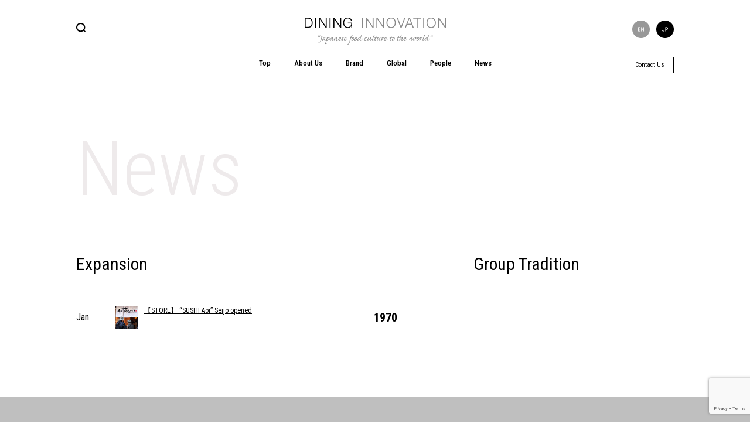

--- FILE ---
content_type: text/html; charset=UTF-8
request_url: https://dining-innovation.com/expansion/5571
body_size: 28627
content:
<!DOCTYPE html>
<html lang="en-US">
<head>
	<meta charset="UTF-8">
	<meta http-equiv="Content-Type" content="text/html; charset=utf-8" />
	<meta http-equiv="content-script-type" content="text/javascript" />
	<meta http-equiv="content-style-type" content="text/css" />
	<title>【STORE】 “SUSHI Aoi” Seijo opened | DINING INNOVATION</title>
	<meta name="keyword" content="Japanese food,Japanese soul food,Yakiniku,Yakitori,Ramen,udon noodle,soba noodle">
    <meta name="description" content="We, at Dining Innovation Group will create a new type of enterprise by adding &quot;unprecedented value&quot; and &quot; innovative experience&quot; to Japanese soul food like Yakiniku, Yakitori, Ramen, udon noodle、soba noodle,and expand them quickly in both Japan and the rest of the world.">
	<meta name="copyright" content="© DINING INNOVATION All Rights Reserved.">
	<meta property="og:title" content="Dining Innovation Group" />
	<meta property="og:type" content="website" />
	<meta property="og:url" content="httpsdining-innovation.com/expansion/5571" />
	<meta property="og:image" content="https://dining-innovation.com/ogp.jpg" />
	<meta property="og:description" content="We, at Dining Innovation Group will create a new type of enterprise by adding &quot;unprecedented value&quot; and &quot; innovative experience&quot; to Japanese soul food like Yakiniku, Yakitori, Ramen, udon noodle、soba noodle,and expand them quickly in both Japan and the rest of the world." />

	<meta name="twitter:card" content="summary_large_image">
	<meta name="twitter:domain" content="https://dining-innovation.com/">
	<meta name="twitter:title" content="【STORE】 “SUSHI Aoi” Seijo opened | DINING INNOVATION">
	<meta name="twitter:description" content="We, at Dining Innovation Group will create a new type of enterprise by adding &quot;unprecedented value&quot; and &quot; innovative experience&quot; to Japanese soul food like Yakiniku, Yakitori, Ramen, udon noodle、soba noodle,and expand them quickly in both Japan and the rest of the world.">
	<meta name="twitter:image" content="https://dining-innovation.com/ogp.jpg">

	<meta name="viewport" content="target-densitydpi=device-dpi, width=1100, maximum-scale=1.0, user-scalable=yes">
	<link href="https://fonts.googleapis.com/css?family=Roboto+Condensed:300,400,500,700" rel="stylesheet">
	<link rel="stylesheet" type="text/css" media="all" href="https://dining-innovation.com/wp-content/themes/di/style.css" />
	<link rel="stylesheet" type="text/css" media="all" href="https://dining-innovation.com/wp-content/themes/di/css/reset.css" />
	<link rel="stylesheet" type="text/css" media="all" href="https://dining-innovation.com/wp-content/themes/di/css/style.css" />
	<link rel="stylesheet" type="text/css" media="all" href="https://dining-innovation.com/wp-content/themes/di/css/main.css?202409" />
	<link rel="stylesheet" type="text/css" media="all" href="https://dining-innovation.com/wp-content/themes/di/css/jquery.fancybox.css" />
	<link rel="stylesheet" type="text/css" media="all" href="https://dining-innovation.com/wp-content/themes/di/css/news.css" />

	<link rel="stylesheet" type="text/css" media="all" href="https://dining-innovation.com/wp-content/themes/di/css/en.css" />
	<link rel="shortcut icon" href="/favicon.ico">
	<link rel="apple-touch-icon" href="/apple-touch-icon.png">
	<script src="https://ajax.googleapis.com/ajax/libs/jquery/1.8.3/jquery.min.js"></script>
	<script src="https://dining-innovation.com/wp-content/themes/di/js/jquery.easing.1.3.js?3"></script>
	<script src="https://dining-innovation.com/wp-content/themes/di/js/jquery.bxslider.js"></script>
	<script src="https://dining-innovation.com/wp-content/themes/di/js/jquery.fancybox.js"></script>
	<script src="https://dining-innovation.com/wp-content/themes/di/js/news.js?3"></script>
	<script src="https://dining-innovation.com/wp-content/themes/di/js/main.js?9"></script>
<script>
  (function(i,s,o,g,r,a,m){i['GoogleAnalyticsObject']=r;i[r]=i[r]||function(){
  (i[r].q=i[r].q||[]).push(arguments)},i[r].l=1*new Date();a=s.createElement(o),
  m=s.getElementsByTagName(o)[0];a.async=1;a.src=g;m.parentNode.insertBefore(a,m)
  })(window,document,'script','https://www.google-analytics.com/analytics.js','ga');

  ga('create', 'UA-83703201-1', 'auto');
  ga('send', 'pageview');

</script>
	<meta name='robots' content='max-image-preview:large' />
<link rel="canonical" href="https://dining-innovation.com/expansion/5571" />
<style id='global-styles-inline-css' type='text/css'>
:root{--wp--preset--aspect-ratio--square: 1;--wp--preset--aspect-ratio--4-3: 4/3;--wp--preset--aspect-ratio--3-4: 3/4;--wp--preset--aspect-ratio--3-2: 3/2;--wp--preset--aspect-ratio--2-3: 2/3;--wp--preset--aspect-ratio--16-9: 16/9;--wp--preset--aspect-ratio--9-16: 9/16;--wp--preset--color--black: #000000;--wp--preset--color--cyan-bluish-gray: #abb8c3;--wp--preset--color--white: #ffffff;--wp--preset--color--pale-pink: #f78da7;--wp--preset--color--vivid-red: #cf2e2e;--wp--preset--color--luminous-vivid-orange: #ff6900;--wp--preset--color--luminous-vivid-amber: #fcb900;--wp--preset--color--light-green-cyan: #7bdcb5;--wp--preset--color--vivid-green-cyan: #00d084;--wp--preset--color--pale-cyan-blue: #8ed1fc;--wp--preset--color--vivid-cyan-blue: #0693e3;--wp--preset--color--vivid-purple: #9b51e0;--wp--preset--gradient--vivid-cyan-blue-to-vivid-purple: linear-gradient(135deg,rgb(6,147,227) 0%,rgb(155,81,224) 100%);--wp--preset--gradient--light-green-cyan-to-vivid-green-cyan: linear-gradient(135deg,rgb(122,220,180) 0%,rgb(0,208,130) 100%);--wp--preset--gradient--luminous-vivid-amber-to-luminous-vivid-orange: linear-gradient(135deg,rgb(252,185,0) 0%,rgb(255,105,0) 100%);--wp--preset--gradient--luminous-vivid-orange-to-vivid-red: linear-gradient(135deg,rgb(255,105,0) 0%,rgb(207,46,46) 100%);--wp--preset--gradient--very-light-gray-to-cyan-bluish-gray: linear-gradient(135deg,rgb(238,238,238) 0%,rgb(169,184,195) 100%);--wp--preset--gradient--cool-to-warm-spectrum: linear-gradient(135deg,rgb(74,234,220) 0%,rgb(151,120,209) 20%,rgb(207,42,186) 40%,rgb(238,44,130) 60%,rgb(251,105,98) 80%,rgb(254,248,76) 100%);--wp--preset--gradient--blush-light-purple: linear-gradient(135deg,rgb(255,206,236) 0%,rgb(152,150,240) 100%);--wp--preset--gradient--blush-bordeaux: linear-gradient(135deg,rgb(254,205,165) 0%,rgb(254,45,45) 50%,rgb(107,0,62) 100%);--wp--preset--gradient--luminous-dusk: linear-gradient(135deg,rgb(255,203,112) 0%,rgb(199,81,192) 50%,rgb(65,88,208) 100%);--wp--preset--gradient--pale-ocean: linear-gradient(135deg,rgb(255,245,203) 0%,rgb(182,227,212) 50%,rgb(51,167,181) 100%);--wp--preset--gradient--electric-grass: linear-gradient(135deg,rgb(202,248,128) 0%,rgb(113,206,126) 100%);--wp--preset--gradient--midnight: linear-gradient(135deg,rgb(2,3,129) 0%,rgb(40,116,252) 100%);--wp--preset--font-size--small: 13px;--wp--preset--font-size--medium: 20px;--wp--preset--font-size--large: 36px;--wp--preset--font-size--x-large: 42px;--wp--preset--spacing--20: 0.44rem;--wp--preset--spacing--30: 0.67rem;--wp--preset--spacing--40: 1rem;--wp--preset--spacing--50: 1.5rem;--wp--preset--spacing--60: 2.25rem;--wp--preset--spacing--70: 3.38rem;--wp--preset--spacing--80: 5.06rem;--wp--preset--shadow--natural: 6px 6px 9px rgba(0, 0, 0, 0.2);--wp--preset--shadow--deep: 12px 12px 50px rgba(0, 0, 0, 0.4);--wp--preset--shadow--sharp: 6px 6px 0px rgba(0, 0, 0, 0.2);--wp--preset--shadow--outlined: 6px 6px 0px -3px rgb(255, 255, 255), 6px 6px rgb(0, 0, 0);--wp--preset--shadow--crisp: 6px 6px 0px rgb(0, 0, 0);}:where(.is-layout-flex){gap: 0.5em;}:where(.is-layout-grid){gap: 0.5em;}body .is-layout-flex{display: flex;}.is-layout-flex{flex-wrap: wrap;align-items: center;}.is-layout-flex > :is(*, div){margin: 0;}body .is-layout-grid{display: grid;}.is-layout-grid > :is(*, div){margin: 0;}:where(.wp-block-columns.is-layout-flex){gap: 2em;}:where(.wp-block-columns.is-layout-grid){gap: 2em;}:where(.wp-block-post-template.is-layout-flex){gap: 1.25em;}:where(.wp-block-post-template.is-layout-grid){gap: 1.25em;}.has-black-color{color: var(--wp--preset--color--black) !important;}.has-cyan-bluish-gray-color{color: var(--wp--preset--color--cyan-bluish-gray) !important;}.has-white-color{color: var(--wp--preset--color--white) !important;}.has-pale-pink-color{color: var(--wp--preset--color--pale-pink) !important;}.has-vivid-red-color{color: var(--wp--preset--color--vivid-red) !important;}.has-luminous-vivid-orange-color{color: var(--wp--preset--color--luminous-vivid-orange) !important;}.has-luminous-vivid-amber-color{color: var(--wp--preset--color--luminous-vivid-amber) !important;}.has-light-green-cyan-color{color: var(--wp--preset--color--light-green-cyan) !important;}.has-vivid-green-cyan-color{color: var(--wp--preset--color--vivid-green-cyan) !important;}.has-pale-cyan-blue-color{color: var(--wp--preset--color--pale-cyan-blue) !important;}.has-vivid-cyan-blue-color{color: var(--wp--preset--color--vivid-cyan-blue) !important;}.has-vivid-purple-color{color: var(--wp--preset--color--vivid-purple) !important;}.has-black-background-color{background-color: var(--wp--preset--color--black) !important;}.has-cyan-bluish-gray-background-color{background-color: var(--wp--preset--color--cyan-bluish-gray) !important;}.has-white-background-color{background-color: var(--wp--preset--color--white) !important;}.has-pale-pink-background-color{background-color: var(--wp--preset--color--pale-pink) !important;}.has-vivid-red-background-color{background-color: var(--wp--preset--color--vivid-red) !important;}.has-luminous-vivid-orange-background-color{background-color: var(--wp--preset--color--luminous-vivid-orange) !important;}.has-luminous-vivid-amber-background-color{background-color: var(--wp--preset--color--luminous-vivid-amber) !important;}.has-light-green-cyan-background-color{background-color: var(--wp--preset--color--light-green-cyan) !important;}.has-vivid-green-cyan-background-color{background-color: var(--wp--preset--color--vivid-green-cyan) !important;}.has-pale-cyan-blue-background-color{background-color: var(--wp--preset--color--pale-cyan-blue) !important;}.has-vivid-cyan-blue-background-color{background-color: var(--wp--preset--color--vivid-cyan-blue) !important;}.has-vivid-purple-background-color{background-color: var(--wp--preset--color--vivid-purple) !important;}.has-black-border-color{border-color: var(--wp--preset--color--black) !important;}.has-cyan-bluish-gray-border-color{border-color: var(--wp--preset--color--cyan-bluish-gray) !important;}.has-white-border-color{border-color: var(--wp--preset--color--white) !important;}.has-pale-pink-border-color{border-color: var(--wp--preset--color--pale-pink) !important;}.has-vivid-red-border-color{border-color: var(--wp--preset--color--vivid-red) !important;}.has-luminous-vivid-orange-border-color{border-color: var(--wp--preset--color--luminous-vivid-orange) !important;}.has-luminous-vivid-amber-border-color{border-color: var(--wp--preset--color--luminous-vivid-amber) !important;}.has-light-green-cyan-border-color{border-color: var(--wp--preset--color--light-green-cyan) !important;}.has-vivid-green-cyan-border-color{border-color: var(--wp--preset--color--vivid-green-cyan) !important;}.has-pale-cyan-blue-border-color{border-color: var(--wp--preset--color--pale-cyan-blue) !important;}.has-vivid-cyan-blue-border-color{border-color: var(--wp--preset--color--vivid-cyan-blue) !important;}.has-vivid-purple-border-color{border-color: var(--wp--preset--color--vivid-purple) !important;}.has-vivid-cyan-blue-to-vivid-purple-gradient-background{background: var(--wp--preset--gradient--vivid-cyan-blue-to-vivid-purple) !important;}.has-light-green-cyan-to-vivid-green-cyan-gradient-background{background: var(--wp--preset--gradient--light-green-cyan-to-vivid-green-cyan) !important;}.has-luminous-vivid-amber-to-luminous-vivid-orange-gradient-background{background: var(--wp--preset--gradient--luminous-vivid-amber-to-luminous-vivid-orange) !important;}.has-luminous-vivid-orange-to-vivid-red-gradient-background{background: var(--wp--preset--gradient--luminous-vivid-orange-to-vivid-red) !important;}.has-very-light-gray-to-cyan-bluish-gray-gradient-background{background: var(--wp--preset--gradient--very-light-gray-to-cyan-bluish-gray) !important;}.has-cool-to-warm-spectrum-gradient-background{background: var(--wp--preset--gradient--cool-to-warm-spectrum) !important;}.has-blush-light-purple-gradient-background{background: var(--wp--preset--gradient--blush-light-purple) !important;}.has-blush-bordeaux-gradient-background{background: var(--wp--preset--gradient--blush-bordeaux) !important;}.has-luminous-dusk-gradient-background{background: var(--wp--preset--gradient--luminous-dusk) !important;}.has-pale-ocean-gradient-background{background: var(--wp--preset--gradient--pale-ocean) !important;}.has-electric-grass-gradient-background{background: var(--wp--preset--gradient--electric-grass) !important;}.has-midnight-gradient-background{background: var(--wp--preset--gradient--midnight) !important;}.has-small-font-size{font-size: var(--wp--preset--font-size--small) !important;}.has-medium-font-size{font-size: var(--wp--preset--font-size--medium) !important;}.has-large-font-size{font-size: var(--wp--preset--font-size--large) !important;}.has-x-large-font-size{font-size: var(--wp--preset--font-size--x-large) !important;}
/*# sourceURL=global-styles-inline-css */
</style>
<style id='wp-img-auto-sizes-contain-inline-css' type='text/css'>
img:is([sizes=auto i],[sizes^="auto," i]){contain-intrinsic-size:3000px 1500px}
/*# sourceURL=wp-img-auto-sizes-contain-inline-css */
</style>
<link rel='stylesheet' id='contact-form-7-css' href='https://dining-innovation.com/wp-content/plugins/contact-form-7/includes/css/styles.css?ver=6.1.4' type='text/css' media='all' />
</head>
<body>
<!--[if IE 9.0]>
	<div id="wrapper" class="ie9">
<![endif]-->
<!--[if IE 8.0]>
	<div id="wrapper" class="ie8">
<![endif]-->
<!--[if lte IE 7.0]>
	<div id="wrapper" class="ie7">
<![endif]-->
<!--[if (gte IE 10)|!(IE)]><!-->
	<div id="wrapper">
<!--<![endif]-->
<div id="container">
	<header>
	<div id="header">
		<div class="inner">
			<h1><a href="https://dining-innovation.com/"><img src="https://dining-innovation.com/wp-content/themes/di/images/logo_header.png" alt="DINING INNOVATION “Japanese food culture to the world”" /></a></h1>
			<div class="lang_area">
				
<ul class="language-chooser language-chooser-text qtranxs_language_chooser" id="qtranslate-chooser">
<li class="lang-en active"><a href="https://dining-innovation.com/en/expansion/5571" hreflang="en" title="EN (en)" class="qtranxs_text qtranxs_text_en"><span>EN</span></a></li>
<li class="lang-ja"><a href="https://dining-innovation.com/ja/expansion/5571" hreflang="ja" title="JP (ja)" class="qtranxs_text qtranxs_text_ja"><span>JP</span></a></li>
</ul><div class="qtranxs_widget_end"></div>
			</div>
			<div class="search">
				<div class="icon"><img src="https://dining-innovation.com/wp-content/themes/di/images/btn_search_off.png" alt="" /></div>
				<form role="search" method="get" id="searchform" class="searchform" action="https://dining-innovation.com">
					<input type="text" value="" name="s" id="s" placeholder="Search..." style="display:none;" />
					<input type="submit" id="searchsubmit" value="検索" style="display:none;" />
				</form>
			</div>
			<div id="headMenu">
				<ul class="pareUL">
					<li class="top"><a href="https://dining-innovation.com/">Top</a></li><!--
					--><li class="aboutus"><a href="https://dining-innovation.com/aboutus"><p>About Us</p></a></li><!--
					--><li class="brand"><a href="https://dining-innovation.com/brand"><p>Brand</p></a></li><!--
					--><li class="global"><a href="https://dining-innovation.com/global"><p>Global</p></a></li><!--
					--><li class="people"><a href="https://dining-innovation.com/people"><p>People</p></a></li><!--
					--><li class="news"><a href="https://dining-innovation.com/news"><p>News</p></a></li><!--
					-->				</ul>
				<div class="submenu">
					<ul class="aboutus">
						<li><a href="https://dining-innovation.com/aboutus#box_philosophy">Philosophy</a></li>
						<li><a href="https://dining-innovation.com/aboutus#box_mission">Mission</a></li>
						<li><a href="https://dining-innovation.com/aboutus#box_message">Message</a></li>
						<li><a href="https://dining-innovation.com/aboutus#box_company_profiles">Company Profile</a></li>
						<li><a href="https://dining-innovation.com/aboutus#box_offices">Office</a></li>
						<!--<li><a href="https://dining-innovation.com/aboutus#box_our_oasis">Our OASIS</a></li>-->
					</ul>
					<ul class="brand">
						<li><a href="https://dining-innovation.com/brand/yakiniku-like">Yakiniku Like</a></li>
						<li><a href="https://dining-innovation.com/brand/let-us">LET US</a></li>
						<li><a href="https://dining-innovation.com/brand/jinenjo_an">JINENJO AN</a></li>
						<li><a href="https://dining-innovation.com/brand/sushi-aoi">SUSHI Aoi</a></li>
						<li><a href="https://dining-innovation.com/brand/kintan">KINTAN</a></li>
						<li><a href="https://dining-innovation.com/brand/kintanbuffet">KINTAN Buffet</a></li>
						<li><a href="https://dining-innovation.com/brand/shaburi">SHABURI</a></li>
						<li><a href="https://dining-innovation.com/brand/yakitori-sumire">SMILE</a></li>
						<li><a href="https://dining-innovation.com/brand/vansan">VANSAN</a></li>
						<li><a href="https://dining-innovation.com/brand/bistrotoricoya">BISTRO toricoya</a></li>
						<li><a href="https://dining-innovation.com/brand/tsurutontan">TSURUTONTAN</a></li>
						<li><a href="https://dining-innovation.com/brand/cheepaomaratan">Cheepao Maratan</a></li>
						<li><a href="https://dining-innovation.com/brand/itchomae">Yakitori Sakaba Itchomae</a></li>
						<li><a href="https://dining-innovation.com/brand/yakiniku_tetchan">Yakinikuya Tetchan</a></li>
						<li><a href="https://dining-innovation.com/brand/shiosai">Sakanaya Natural Stand SHIOSAI</a></li>
						<li><a href="https://dining-innovation.com/brand/jingusukanyohachi">JINGISUKAN YOHACHI</a></li>
						<li><a href="https://dining-innovation.com/brand/nakchichan">nakchichan</a></li>
						<li><a href="https://dining-innovation.com/brand/kotetsu">Yakiniku Genghis Khan Kotetsu</a></li>
					</ul>
					<ul class="global">
						<li><a href="https://dining-innovation.com/country/uk">UK</a></li>
						<li><a href="https://dining-innovation.com/country/usa">USA</a></li>
						<li><a href="https://dining-innovation.com/country/singapore">Singapore</a></li>
						<li><a href="https://dining-innovation.com/country/indonesia">Indonesia</a></li>
						<li><a href="https://dining-innovation.com/country/hong-kong">Hong Kong</a></li>
						<li><a href="https://dining-innovation.com/country/cambodia">Cambodia</a></li>
						<li><a href="https://dining-innovation.com/country/japan">Japan</a></li>
						<li><a href="https://dining-innovation.com/country/taiwan">Taiwan</a></li>
						<li><a href="https://dining-innovation.com/country/philippines">Philippines</a></li>
						<li><a href="https://dining-innovation.com/country/china">China</a></li>
						<li><a href="https://dining-innovation.com/country/thailand">Thailand</a></li>
						<li><a href="https://dining-innovation.com/country/saudi-arabia">Saudi Arabia</a></li>
						<li><a href="https://dining-innovation.com/country/vietnam">Vietnam</a></li>
						<li><a href="https://dining-innovation.com/country/australia">Australia</a></li>
					</ul>
					<ul class="people">
						<li><a href="https://dining-innovation.com/people#box_board_member">Board Member</a></li>
						<li><a href="https://dining-innovation.com/people#box_global_director">Global Director</a></li>
						<li><a href="https://dining-innovation.com/people#box_management_team">Management Team</a></li>
						<li><a href="https://dining-innovation.com/people#box_local_staff">Local Staff</a></li>
					</ul>
					<ul class="franchises">
						<li><a href="https://dining-innovation.com/franchises">Franchise Information</a></li>
					</ul>
				</div>
			</div>
			<div class="contact">
				<a href="/contact">Contact Us</a>
			</div>
		</div>
	</div>
	</header>
	<div id="contentsBody">
	<div id="main" class="news">
		
		<div>
		<div class="inner">
		<h2>News</h2>
		<div id="news_page_area">

		<table class="list_table">
		<tr>
			<td colspan="2">
				<h3>Expansion</h3>
			</td>
			<td class="year"></td>
			<td colspan="2">
				<h3>Group Tradition</h3>
			</td>
		</tr>
		<tr>
			<th class="month">Jan.</th>
			<td class="expansion">
				<a href="#detail_e" class="fancybox detail_5571">
<img width="40" height="40" src="https://dining-innovation.com/wp-content/uploads/2020/12/201207_SushiAoi_seijo_tn.jpg" class="attachment-img150t size-img150t" alt="" decoding="async" />				【STORE】 “SUSHI Aoi” Seijo opened				</a>
				<div class="fancybox-hidden" style="display:none;">
				<div class="popup_area" id="detail_e">
					<h3>【STORE】“SUSHI Aoi” Seijo opened</h3>
					<div class="image_area">
					<ul>
						<li><img src="https://dining-innovation.com/wp-content/uploads/2020/12/201207_SushiAoi_seijo-1_PC.jpg" /></li>
						<li><img src="https://dining-innovation.com/wp-content/uploads/2020/12/201207_SushiAoi_seijo-2_PC.jpg" /></li>
						<li><img src="https://dining-innovation.com/wp-content/uploads/2020/12/201207_SushiAoi_seijo-3_PC.jpg" /></li>
						<li><img src="https://dining-innovation.com/wp-content/uploads/2020/12/201207_SushiAoi_seijo-4_PC.jpg" /></li>
					</ul>
					</div>
					<div class="text_area">
											</div>
					<div style="clear: both;"></div>
				</div>
				</div>
			</td>
			<th class="year">1970</th>
			<th class="month">&nbsp;</th>
			<td class="tradition">&nbsp;</td>
		</tr>
		</table>
		</div><!-- #news_page_area -->
		
		</div><!-- .inner -->
		</div><!-- #news_area -->
		<div style="clear:both;"></div>
		</div>
	</div><!-- #main -->
	<div class="clear"></div>
	</div><!-- #contentsBody -->
	<footer id="page-footer">
	<div id="footer">
		<div class="inner">
		<div class="fBox">
			<div class="fTitle"><a href="https://dining-innovation.com/aboutus">About Us</a></div>
			<ul>
				<li><a href="https://dining-innovation.com/aboutus#box_philosophy">Philosophy</a></li>
				<li><a href="https://dining-innovation.com/aboutus#box_mission">Mission</a></li>
				<li><a href="https://dining-innovation.com/aboutus#box_message">Message</a></li>
				<li><a href="https://dining-innovation.com/aboutus#box_company_profiles">Company Profile</a></li>
				<li><a href="https://dining-innovation.com/aboutus#box_offices">Office</a></li>
				<!--<li><a href="https://dining-innovation.com/aboutus#box_our_oasis">Our OASIS</a></li>-->
			</ul>
		</div><!--
		--><div class="fBox">
			<div class="fTitle"><a href="https://dining-innovation.com/brand">Brand</a></div>
			<ul>
				<li><a href="https://dining-innovation.com/brand/yakiniku-like">Yakiniku Like</a></li>
				<li><a href="https://dining-innovation.com/brand/let-us">LET US</a></li>
				<li><a href="https://dining-innovation.com/brand/jinenjo_an">JINENJO AN</a></li>
				<li><a href="https://dining-innovation.com/brand/sushi-aoi">SUSHI Aoi</a></li>
				<li><a href="https://dining-innovation.com/brand/kintan">KINTAN</a></li>
				<li><a href="https://dining-innovation.com/brand/kintanbuffet">KINTAN Buffet</a></li>
				<li><a href="https://dining-innovation.com/brand/shaburi">SHABURI</a></li>
				<li><a href="https://dining-innovation.com/brand/yakitori-sumire">SMILE</a></li>
				<li><a href="https://dining-innovation.com/brand/vansan">VANSAN</a></li>
				<li><a href="https://dining-innovation.com/brand/bistrotoricoya">BISTRO toricoya</a></li>
				<li><a href="https://dining-innovation.com/brand/tsurutontan">TSURUTONTAN</a></li>
				<li><a href="https://dining-innovation.com/brand/cheepaomaratan">Cheepao Maratan</a></li>
				<li><a href="https://dining-innovation.com/brand/itchomae">Yakitori Sakaba Itchomae</a></li>
				<li><a href="https://dining-innovation.com/brand/yakiniku_tetchan">Yakinikuya Tetchan</a></li>
				<li><a href="https://dining-innovation.com/brand/shiosai">Sakanaya Natural Stand SHIOSAI</a></li>
				<li><a href="https://dining-innovation.com/brand/jingusukanyohachi">JINGISUKAN YOHACHI</a></li>
				<li><a href="https://dining-innovation.com/brand/nakchichan">nakchichan</a></li>
				<li><a href="https://dining-innovation.com/brand/kotetsu">Yakiniku Genghis Khan Kotetsu</a></li>
			</ul>
		</div><!--




		--><div class="fBox">
			<div class="fTitle"><a href="https://dining-innovation.com/global">Global</a></div>
			<ul>
				<li><a href="/country/uk">UK</a></li>
				<li><a href="/country/usa">USA</a></li>
				<li><a href="/country/singapore">Singapore</a></li>
				<li><a href="/country/indonesia">Indonesia</a></li>
				<li><a href="/country/hong-kong">Hong Kong</a></li>
				<li><a href="/country/cambodia">Cambodia</a></li>
				<li><a href="/country/japan">Japan</a></li>
				<li><a href="/country/taiwan">Taiwan</a></li>
				<li><a href="/country/philippines">Philippines</a></li>
				<li><a href="/country/china">China</a></li>
				<li><a href="/country/thailand">Thailand</a></li>
				<li><a href="/country/saudi-arabia">Saudi Arabia</a></li>
				<li><a href="/country/vietnam">Vietnam</a></li>
				<li><a href="/country/australia">Australia</a></li>
			</ul>
		</div><!--
		--><div class="fBox">
			<div class="fTitle"><a href="https://dining-innovation.com/people">People</a></div>
			<ul>
				<li><a href="https://dining-innovation.com/people#box_board_member">Board Member</a></li>
				<li><a href="https://dining-innovation.com/people#box_global_director">Global Director</a></li>
				<li><a href="https://dining-innovation.com/people#box_management_team">Management Team</a></li>
				<li><a href="https://dining-innovation.com/people#box_local_staff">Local Staff</a></li>
			</ul>
		</div><!--
		--><div class="fBox">
			<div class="fTitle"><a href="https://dining-innovation.com/news">News</a></div>
		</div>
		<div class="fBottom">
			<div class="flogo"><a href="https://dining-innovation.com/"><img src="https://dining-innovation.com/wp-content/themes/di/images/logo_footer.png" alt="DINING INNOVATION “Japanese food culture to the world”" /></a></div>
						<div class="copy">&copy; DINING INNOVATION All Rights Reserved.</div>
		</div>
		</div>
	</div>
	</footer>
</div><!-- #container -->
</div><!-- #wrapper -->
<script type="speculationrules">
{"prefetch":[{"source":"document","where":{"and":[{"href_matches":"/*"},{"not":{"href_matches":["/wp-*.php","/wp-admin/*","/wp-content/uploads/*","/wp-content/*","/wp-content/plugins/*","/wp-content/themes/di/*","/*\\?(.+)"]}},{"not":{"selector_matches":"a[rel~=\"nofollow\"]"}},{"not":{"selector_matches":".no-prefetch, .no-prefetch a"}}]},"eagerness":"conservative"}]}
</script>
<script type="text/javascript" src="https://dining-innovation.com/wp-includes/js/dist/hooks.min.js?ver=dd5603f07f9220ed27f1" id="wp-hooks-js"></script>
<script type="text/javascript" src="https://dining-innovation.com/wp-includes/js/dist/i18n.min.js?ver=c26c3dc7bed366793375" id="wp-i18n-js"></script>
<script type="text/javascript" id="wp-i18n-js-after">
/* <![CDATA[ */
wp.i18n.setLocaleData( { 'text direction\u0004ltr': [ 'ltr' ] } );
//# sourceURL=wp-i18n-js-after
/* ]]> */
</script>
<script type="text/javascript" src="https://dining-innovation.com/wp-content/plugins/contact-form-7/includes/swv/js/index.js?ver=6.1.4" id="swv-js"></script>
<script type="text/javascript" id="contact-form-7-js-before">
/* <![CDATA[ */
var wpcf7 = {
    "api": {
        "root": "https:\/\/dining-innovation.com\/wp-json\/",
        "namespace": "contact-form-7\/v1"
    }
};
//# sourceURL=contact-form-7-js-before
/* ]]> */
</script>
<script type="text/javascript" src="https://dining-innovation.com/wp-content/plugins/contact-form-7/includes/js/index.js?ver=6.1.4" id="contact-form-7-js"></script>
<script type="text/javascript" src="https://www.google.com/recaptcha/api.js?render=6Lecsd0oAAAAAJ0CnCflPY5Hxe5Bsi4RpZuZrCaK&amp;ver=3.0" id="google-recaptcha-js"></script>
<script type="text/javascript" src="https://dining-innovation.com/wp-includes/js/dist/vendor/wp-polyfill.min.js?ver=3.15.0" id="wp-polyfill-js"></script>
<script type="text/javascript" id="wpcf7-recaptcha-js-before">
/* <![CDATA[ */
var wpcf7_recaptcha = {
    "sitekey": "6Lecsd0oAAAAAJ0CnCflPY5Hxe5Bsi4RpZuZrCaK",
    "actions": {
        "homepage": "homepage",
        "contactform": "contactform"
    }
};
//# sourceURL=wpcf7-recaptcha-js-before
/* ]]> */
</script>
<script type="text/javascript" src="https://dining-innovation.com/wp-content/plugins/contact-form-7/modules/recaptcha/index.js?ver=6.1.4" id="wpcf7-recaptcha-js"></script>
</body>
</html>

--- FILE ---
content_type: text/html; charset=utf-8
request_url: https://www.google.com/recaptcha/api2/anchor?ar=1&k=6Lecsd0oAAAAAJ0CnCflPY5Hxe5Bsi4RpZuZrCaK&co=aHR0cHM6Ly9kaW5pbmctaW5ub3ZhdGlvbi5jb206NDQz&hl=en&v=PoyoqOPhxBO7pBk68S4YbpHZ&size=invisible&anchor-ms=20000&execute-ms=30000&cb=a7jedza89de3
body_size: 48588
content:
<!DOCTYPE HTML><html dir="ltr" lang="en"><head><meta http-equiv="Content-Type" content="text/html; charset=UTF-8">
<meta http-equiv="X-UA-Compatible" content="IE=edge">
<title>reCAPTCHA</title>
<style type="text/css">
/* cyrillic-ext */
@font-face {
  font-family: 'Roboto';
  font-style: normal;
  font-weight: 400;
  font-stretch: 100%;
  src: url(//fonts.gstatic.com/s/roboto/v48/KFO7CnqEu92Fr1ME7kSn66aGLdTylUAMa3GUBHMdazTgWw.woff2) format('woff2');
  unicode-range: U+0460-052F, U+1C80-1C8A, U+20B4, U+2DE0-2DFF, U+A640-A69F, U+FE2E-FE2F;
}
/* cyrillic */
@font-face {
  font-family: 'Roboto';
  font-style: normal;
  font-weight: 400;
  font-stretch: 100%;
  src: url(//fonts.gstatic.com/s/roboto/v48/KFO7CnqEu92Fr1ME7kSn66aGLdTylUAMa3iUBHMdazTgWw.woff2) format('woff2');
  unicode-range: U+0301, U+0400-045F, U+0490-0491, U+04B0-04B1, U+2116;
}
/* greek-ext */
@font-face {
  font-family: 'Roboto';
  font-style: normal;
  font-weight: 400;
  font-stretch: 100%;
  src: url(//fonts.gstatic.com/s/roboto/v48/KFO7CnqEu92Fr1ME7kSn66aGLdTylUAMa3CUBHMdazTgWw.woff2) format('woff2');
  unicode-range: U+1F00-1FFF;
}
/* greek */
@font-face {
  font-family: 'Roboto';
  font-style: normal;
  font-weight: 400;
  font-stretch: 100%;
  src: url(//fonts.gstatic.com/s/roboto/v48/KFO7CnqEu92Fr1ME7kSn66aGLdTylUAMa3-UBHMdazTgWw.woff2) format('woff2');
  unicode-range: U+0370-0377, U+037A-037F, U+0384-038A, U+038C, U+038E-03A1, U+03A3-03FF;
}
/* math */
@font-face {
  font-family: 'Roboto';
  font-style: normal;
  font-weight: 400;
  font-stretch: 100%;
  src: url(//fonts.gstatic.com/s/roboto/v48/KFO7CnqEu92Fr1ME7kSn66aGLdTylUAMawCUBHMdazTgWw.woff2) format('woff2');
  unicode-range: U+0302-0303, U+0305, U+0307-0308, U+0310, U+0312, U+0315, U+031A, U+0326-0327, U+032C, U+032F-0330, U+0332-0333, U+0338, U+033A, U+0346, U+034D, U+0391-03A1, U+03A3-03A9, U+03B1-03C9, U+03D1, U+03D5-03D6, U+03F0-03F1, U+03F4-03F5, U+2016-2017, U+2034-2038, U+203C, U+2040, U+2043, U+2047, U+2050, U+2057, U+205F, U+2070-2071, U+2074-208E, U+2090-209C, U+20D0-20DC, U+20E1, U+20E5-20EF, U+2100-2112, U+2114-2115, U+2117-2121, U+2123-214F, U+2190, U+2192, U+2194-21AE, U+21B0-21E5, U+21F1-21F2, U+21F4-2211, U+2213-2214, U+2216-22FF, U+2308-230B, U+2310, U+2319, U+231C-2321, U+2336-237A, U+237C, U+2395, U+239B-23B7, U+23D0, U+23DC-23E1, U+2474-2475, U+25AF, U+25B3, U+25B7, U+25BD, U+25C1, U+25CA, U+25CC, U+25FB, U+266D-266F, U+27C0-27FF, U+2900-2AFF, U+2B0E-2B11, U+2B30-2B4C, U+2BFE, U+3030, U+FF5B, U+FF5D, U+1D400-1D7FF, U+1EE00-1EEFF;
}
/* symbols */
@font-face {
  font-family: 'Roboto';
  font-style: normal;
  font-weight: 400;
  font-stretch: 100%;
  src: url(//fonts.gstatic.com/s/roboto/v48/KFO7CnqEu92Fr1ME7kSn66aGLdTylUAMaxKUBHMdazTgWw.woff2) format('woff2');
  unicode-range: U+0001-000C, U+000E-001F, U+007F-009F, U+20DD-20E0, U+20E2-20E4, U+2150-218F, U+2190, U+2192, U+2194-2199, U+21AF, U+21E6-21F0, U+21F3, U+2218-2219, U+2299, U+22C4-22C6, U+2300-243F, U+2440-244A, U+2460-24FF, U+25A0-27BF, U+2800-28FF, U+2921-2922, U+2981, U+29BF, U+29EB, U+2B00-2BFF, U+4DC0-4DFF, U+FFF9-FFFB, U+10140-1018E, U+10190-1019C, U+101A0, U+101D0-101FD, U+102E0-102FB, U+10E60-10E7E, U+1D2C0-1D2D3, U+1D2E0-1D37F, U+1F000-1F0FF, U+1F100-1F1AD, U+1F1E6-1F1FF, U+1F30D-1F30F, U+1F315, U+1F31C, U+1F31E, U+1F320-1F32C, U+1F336, U+1F378, U+1F37D, U+1F382, U+1F393-1F39F, U+1F3A7-1F3A8, U+1F3AC-1F3AF, U+1F3C2, U+1F3C4-1F3C6, U+1F3CA-1F3CE, U+1F3D4-1F3E0, U+1F3ED, U+1F3F1-1F3F3, U+1F3F5-1F3F7, U+1F408, U+1F415, U+1F41F, U+1F426, U+1F43F, U+1F441-1F442, U+1F444, U+1F446-1F449, U+1F44C-1F44E, U+1F453, U+1F46A, U+1F47D, U+1F4A3, U+1F4B0, U+1F4B3, U+1F4B9, U+1F4BB, U+1F4BF, U+1F4C8-1F4CB, U+1F4D6, U+1F4DA, U+1F4DF, U+1F4E3-1F4E6, U+1F4EA-1F4ED, U+1F4F7, U+1F4F9-1F4FB, U+1F4FD-1F4FE, U+1F503, U+1F507-1F50B, U+1F50D, U+1F512-1F513, U+1F53E-1F54A, U+1F54F-1F5FA, U+1F610, U+1F650-1F67F, U+1F687, U+1F68D, U+1F691, U+1F694, U+1F698, U+1F6AD, U+1F6B2, U+1F6B9-1F6BA, U+1F6BC, U+1F6C6-1F6CF, U+1F6D3-1F6D7, U+1F6E0-1F6EA, U+1F6F0-1F6F3, U+1F6F7-1F6FC, U+1F700-1F7FF, U+1F800-1F80B, U+1F810-1F847, U+1F850-1F859, U+1F860-1F887, U+1F890-1F8AD, U+1F8B0-1F8BB, U+1F8C0-1F8C1, U+1F900-1F90B, U+1F93B, U+1F946, U+1F984, U+1F996, U+1F9E9, U+1FA00-1FA6F, U+1FA70-1FA7C, U+1FA80-1FA89, U+1FA8F-1FAC6, U+1FACE-1FADC, U+1FADF-1FAE9, U+1FAF0-1FAF8, U+1FB00-1FBFF;
}
/* vietnamese */
@font-face {
  font-family: 'Roboto';
  font-style: normal;
  font-weight: 400;
  font-stretch: 100%;
  src: url(//fonts.gstatic.com/s/roboto/v48/KFO7CnqEu92Fr1ME7kSn66aGLdTylUAMa3OUBHMdazTgWw.woff2) format('woff2');
  unicode-range: U+0102-0103, U+0110-0111, U+0128-0129, U+0168-0169, U+01A0-01A1, U+01AF-01B0, U+0300-0301, U+0303-0304, U+0308-0309, U+0323, U+0329, U+1EA0-1EF9, U+20AB;
}
/* latin-ext */
@font-face {
  font-family: 'Roboto';
  font-style: normal;
  font-weight: 400;
  font-stretch: 100%;
  src: url(//fonts.gstatic.com/s/roboto/v48/KFO7CnqEu92Fr1ME7kSn66aGLdTylUAMa3KUBHMdazTgWw.woff2) format('woff2');
  unicode-range: U+0100-02BA, U+02BD-02C5, U+02C7-02CC, U+02CE-02D7, U+02DD-02FF, U+0304, U+0308, U+0329, U+1D00-1DBF, U+1E00-1E9F, U+1EF2-1EFF, U+2020, U+20A0-20AB, U+20AD-20C0, U+2113, U+2C60-2C7F, U+A720-A7FF;
}
/* latin */
@font-face {
  font-family: 'Roboto';
  font-style: normal;
  font-weight: 400;
  font-stretch: 100%;
  src: url(//fonts.gstatic.com/s/roboto/v48/KFO7CnqEu92Fr1ME7kSn66aGLdTylUAMa3yUBHMdazQ.woff2) format('woff2');
  unicode-range: U+0000-00FF, U+0131, U+0152-0153, U+02BB-02BC, U+02C6, U+02DA, U+02DC, U+0304, U+0308, U+0329, U+2000-206F, U+20AC, U+2122, U+2191, U+2193, U+2212, U+2215, U+FEFF, U+FFFD;
}
/* cyrillic-ext */
@font-face {
  font-family: 'Roboto';
  font-style: normal;
  font-weight: 500;
  font-stretch: 100%;
  src: url(//fonts.gstatic.com/s/roboto/v48/KFO7CnqEu92Fr1ME7kSn66aGLdTylUAMa3GUBHMdazTgWw.woff2) format('woff2');
  unicode-range: U+0460-052F, U+1C80-1C8A, U+20B4, U+2DE0-2DFF, U+A640-A69F, U+FE2E-FE2F;
}
/* cyrillic */
@font-face {
  font-family: 'Roboto';
  font-style: normal;
  font-weight: 500;
  font-stretch: 100%;
  src: url(//fonts.gstatic.com/s/roboto/v48/KFO7CnqEu92Fr1ME7kSn66aGLdTylUAMa3iUBHMdazTgWw.woff2) format('woff2');
  unicode-range: U+0301, U+0400-045F, U+0490-0491, U+04B0-04B1, U+2116;
}
/* greek-ext */
@font-face {
  font-family: 'Roboto';
  font-style: normal;
  font-weight: 500;
  font-stretch: 100%;
  src: url(//fonts.gstatic.com/s/roboto/v48/KFO7CnqEu92Fr1ME7kSn66aGLdTylUAMa3CUBHMdazTgWw.woff2) format('woff2');
  unicode-range: U+1F00-1FFF;
}
/* greek */
@font-face {
  font-family: 'Roboto';
  font-style: normal;
  font-weight: 500;
  font-stretch: 100%;
  src: url(//fonts.gstatic.com/s/roboto/v48/KFO7CnqEu92Fr1ME7kSn66aGLdTylUAMa3-UBHMdazTgWw.woff2) format('woff2');
  unicode-range: U+0370-0377, U+037A-037F, U+0384-038A, U+038C, U+038E-03A1, U+03A3-03FF;
}
/* math */
@font-face {
  font-family: 'Roboto';
  font-style: normal;
  font-weight: 500;
  font-stretch: 100%;
  src: url(//fonts.gstatic.com/s/roboto/v48/KFO7CnqEu92Fr1ME7kSn66aGLdTylUAMawCUBHMdazTgWw.woff2) format('woff2');
  unicode-range: U+0302-0303, U+0305, U+0307-0308, U+0310, U+0312, U+0315, U+031A, U+0326-0327, U+032C, U+032F-0330, U+0332-0333, U+0338, U+033A, U+0346, U+034D, U+0391-03A1, U+03A3-03A9, U+03B1-03C9, U+03D1, U+03D5-03D6, U+03F0-03F1, U+03F4-03F5, U+2016-2017, U+2034-2038, U+203C, U+2040, U+2043, U+2047, U+2050, U+2057, U+205F, U+2070-2071, U+2074-208E, U+2090-209C, U+20D0-20DC, U+20E1, U+20E5-20EF, U+2100-2112, U+2114-2115, U+2117-2121, U+2123-214F, U+2190, U+2192, U+2194-21AE, U+21B0-21E5, U+21F1-21F2, U+21F4-2211, U+2213-2214, U+2216-22FF, U+2308-230B, U+2310, U+2319, U+231C-2321, U+2336-237A, U+237C, U+2395, U+239B-23B7, U+23D0, U+23DC-23E1, U+2474-2475, U+25AF, U+25B3, U+25B7, U+25BD, U+25C1, U+25CA, U+25CC, U+25FB, U+266D-266F, U+27C0-27FF, U+2900-2AFF, U+2B0E-2B11, U+2B30-2B4C, U+2BFE, U+3030, U+FF5B, U+FF5D, U+1D400-1D7FF, U+1EE00-1EEFF;
}
/* symbols */
@font-face {
  font-family: 'Roboto';
  font-style: normal;
  font-weight: 500;
  font-stretch: 100%;
  src: url(//fonts.gstatic.com/s/roboto/v48/KFO7CnqEu92Fr1ME7kSn66aGLdTylUAMaxKUBHMdazTgWw.woff2) format('woff2');
  unicode-range: U+0001-000C, U+000E-001F, U+007F-009F, U+20DD-20E0, U+20E2-20E4, U+2150-218F, U+2190, U+2192, U+2194-2199, U+21AF, U+21E6-21F0, U+21F3, U+2218-2219, U+2299, U+22C4-22C6, U+2300-243F, U+2440-244A, U+2460-24FF, U+25A0-27BF, U+2800-28FF, U+2921-2922, U+2981, U+29BF, U+29EB, U+2B00-2BFF, U+4DC0-4DFF, U+FFF9-FFFB, U+10140-1018E, U+10190-1019C, U+101A0, U+101D0-101FD, U+102E0-102FB, U+10E60-10E7E, U+1D2C0-1D2D3, U+1D2E0-1D37F, U+1F000-1F0FF, U+1F100-1F1AD, U+1F1E6-1F1FF, U+1F30D-1F30F, U+1F315, U+1F31C, U+1F31E, U+1F320-1F32C, U+1F336, U+1F378, U+1F37D, U+1F382, U+1F393-1F39F, U+1F3A7-1F3A8, U+1F3AC-1F3AF, U+1F3C2, U+1F3C4-1F3C6, U+1F3CA-1F3CE, U+1F3D4-1F3E0, U+1F3ED, U+1F3F1-1F3F3, U+1F3F5-1F3F7, U+1F408, U+1F415, U+1F41F, U+1F426, U+1F43F, U+1F441-1F442, U+1F444, U+1F446-1F449, U+1F44C-1F44E, U+1F453, U+1F46A, U+1F47D, U+1F4A3, U+1F4B0, U+1F4B3, U+1F4B9, U+1F4BB, U+1F4BF, U+1F4C8-1F4CB, U+1F4D6, U+1F4DA, U+1F4DF, U+1F4E3-1F4E6, U+1F4EA-1F4ED, U+1F4F7, U+1F4F9-1F4FB, U+1F4FD-1F4FE, U+1F503, U+1F507-1F50B, U+1F50D, U+1F512-1F513, U+1F53E-1F54A, U+1F54F-1F5FA, U+1F610, U+1F650-1F67F, U+1F687, U+1F68D, U+1F691, U+1F694, U+1F698, U+1F6AD, U+1F6B2, U+1F6B9-1F6BA, U+1F6BC, U+1F6C6-1F6CF, U+1F6D3-1F6D7, U+1F6E0-1F6EA, U+1F6F0-1F6F3, U+1F6F7-1F6FC, U+1F700-1F7FF, U+1F800-1F80B, U+1F810-1F847, U+1F850-1F859, U+1F860-1F887, U+1F890-1F8AD, U+1F8B0-1F8BB, U+1F8C0-1F8C1, U+1F900-1F90B, U+1F93B, U+1F946, U+1F984, U+1F996, U+1F9E9, U+1FA00-1FA6F, U+1FA70-1FA7C, U+1FA80-1FA89, U+1FA8F-1FAC6, U+1FACE-1FADC, U+1FADF-1FAE9, U+1FAF0-1FAF8, U+1FB00-1FBFF;
}
/* vietnamese */
@font-face {
  font-family: 'Roboto';
  font-style: normal;
  font-weight: 500;
  font-stretch: 100%;
  src: url(//fonts.gstatic.com/s/roboto/v48/KFO7CnqEu92Fr1ME7kSn66aGLdTylUAMa3OUBHMdazTgWw.woff2) format('woff2');
  unicode-range: U+0102-0103, U+0110-0111, U+0128-0129, U+0168-0169, U+01A0-01A1, U+01AF-01B0, U+0300-0301, U+0303-0304, U+0308-0309, U+0323, U+0329, U+1EA0-1EF9, U+20AB;
}
/* latin-ext */
@font-face {
  font-family: 'Roboto';
  font-style: normal;
  font-weight: 500;
  font-stretch: 100%;
  src: url(//fonts.gstatic.com/s/roboto/v48/KFO7CnqEu92Fr1ME7kSn66aGLdTylUAMa3KUBHMdazTgWw.woff2) format('woff2');
  unicode-range: U+0100-02BA, U+02BD-02C5, U+02C7-02CC, U+02CE-02D7, U+02DD-02FF, U+0304, U+0308, U+0329, U+1D00-1DBF, U+1E00-1E9F, U+1EF2-1EFF, U+2020, U+20A0-20AB, U+20AD-20C0, U+2113, U+2C60-2C7F, U+A720-A7FF;
}
/* latin */
@font-face {
  font-family: 'Roboto';
  font-style: normal;
  font-weight: 500;
  font-stretch: 100%;
  src: url(//fonts.gstatic.com/s/roboto/v48/KFO7CnqEu92Fr1ME7kSn66aGLdTylUAMa3yUBHMdazQ.woff2) format('woff2');
  unicode-range: U+0000-00FF, U+0131, U+0152-0153, U+02BB-02BC, U+02C6, U+02DA, U+02DC, U+0304, U+0308, U+0329, U+2000-206F, U+20AC, U+2122, U+2191, U+2193, U+2212, U+2215, U+FEFF, U+FFFD;
}
/* cyrillic-ext */
@font-face {
  font-family: 'Roboto';
  font-style: normal;
  font-weight: 900;
  font-stretch: 100%;
  src: url(//fonts.gstatic.com/s/roboto/v48/KFO7CnqEu92Fr1ME7kSn66aGLdTylUAMa3GUBHMdazTgWw.woff2) format('woff2');
  unicode-range: U+0460-052F, U+1C80-1C8A, U+20B4, U+2DE0-2DFF, U+A640-A69F, U+FE2E-FE2F;
}
/* cyrillic */
@font-face {
  font-family: 'Roboto';
  font-style: normal;
  font-weight: 900;
  font-stretch: 100%;
  src: url(//fonts.gstatic.com/s/roboto/v48/KFO7CnqEu92Fr1ME7kSn66aGLdTylUAMa3iUBHMdazTgWw.woff2) format('woff2');
  unicode-range: U+0301, U+0400-045F, U+0490-0491, U+04B0-04B1, U+2116;
}
/* greek-ext */
@font-face {
  font-family: 'Roboto';
  font-style: normal;
  font-weight: 900;
  font-stretch: 100%;
  src: url(//fonts.gstatic.com/s/roboto/v48/KFO7CnqEu92Fr1ME7kSn66aGLdTylUAMa3CUBHMdazTgWw.woff2) format('woff2');
  unicode-range: U+1F00-1FFF;
}
/* greek */
@font-face {
  font-family: 'Roboto';
  font-style: normal;
  font-weight: 900;
  font-stretch: 100%;
  src: url(//fonts.gstatic.com/s/roboto/v48/KFO7CnqEu92Fr1ME7kSn66aGLdTylUAMa3-UBHMdazTgWw.woff2) format('woff2');
  unicode-range: U+0370-0377, U+037A-037F, U+0384-038A, U+038C, U+038E-03A1, U+03A3-03FF;
}
/* math */
@font-face {
  font-family: 'Roboto';
  font-style: normal;
  font-weight: 900;
  font-stretch: 100%;
  src: url(//fonts.gstatic.com/s/roboto/v48/KFO7CnqEu92Fr1ME7kSn66aGLdTylUAMawCUBHMdazTgWw.woff2) format('woff2');
  unicode-range: U+0302-0303, U+0305, U+0307-0308, U+0310, U+0312, U+0315, U+031A, U+0326-0327, U+032C, U+032F-0330, U+0332-0333, U+0338, U+033A, U+0346, U+034D, U+0391-03A1, U+03A3-03A9, U+03B1-03C9, U+03D1, U+03D5-03D6, U+03F0-03F1, U+03F4-03F5, U+2016-2017, U+2034-2038, U+203C, U+2040, U+2043, U+2047, U+2050, U+2057, U+205F, U+2070-2071, U+2074-208E, U+2090-209C, U+20D0-20DC, U+20E1, U+20E5-20EF, U+2100-2112, U+2114-2115, U+2117-2121, U+2123-214F, U+2190, U+2192, U+2194-21AE, U+21B0-21E5, U+21F1-21F2, U+21F4-2211, U+2213-2214, U+2216-22FF, U+2308-230B, U+2310, U+2319, U+231C-2321, U+2336-237A, U+237C, U+2395, U+239B-23B7, U+23D0, U+23DC-23E1, U+2474-2475, U+25AF, U+25B3, U+25B7, U+25BD, U+25C1, U+25CA, U+25CC, U+25FB, U+266D-266F, U+27C0-27FF, U+2900-2AFF, U+2B0E-2B11, U+2B30-2B4C, U+2BFE, U+3030, U+FF5B, U+FF5D, U+1D400-1D7FF, U+1EE00-1EEFF;
}
/* symbols */
@font-face {
  font-family: 'Roboto';
  font-style: normal;
  font-weight: 900;
  font-stretch: 100%;
  src: url(//fonts.gstatic.com/s/roboto/v48/KFO7CnqEu92Fr1ME7kSn66aGLdTylUAMaxKUBHMdazTgWw.woff2) format('woff2');
  unicode-range: U+0001-000C, U+000E-001F, U+007F-009F, U+20DD-20E0, U+20E2-20E4, U+2150-218F, U+2190, U+2192, U+2194-2199, U+21AF, U+21E6-21F0, U+21F3, U+2218-2219, U+2299, U+22C4-22C6, U+2300-243F, U+2440-244A, U+2460-24FF, U+25A0-27BF, U+2800-28FF, U+2921-2922, U+2981, U+29BF, U+29EB, U+2B00-2BFF, U+4DC0-4DFF, U+FFF9-FFFB, U+10140-1018E, U+10190-1019C, U+101A0, U+101D0-101FD, U+102E0-102FB, U+10E60-10E7E, U+1D2C0-1D2D3, U+1D2E0-1D37F, U+1F000-1F0FF, U+1F100-1F1AD, U+1F1E6-1F1FF, U+1F30D-1F30F, U+1F315, U+1F31C, U+1F31E, U+1F320-1F32C, U+1F336, U+1F378, U+1F37D, U+1F382, U+1F393-1F39F, U+1F3A7-1F3A8, U+1F3AC-1F3AF, U+1F3C2, U+1F3C4-1F3C6, U+1F3CA-1F3CE, U+1F3D4-1F3E0, U+1F3ED, U+1F3F1-1F3F3, U+1F3F5-1F3F7, U+1F408, U+1F415, U+1F41F, U+1F426, U+1F43F, U+1F441-1F442, U+1F444, U+1F446-1F449, U+1F44C-1F44E, U+1F453, U+1F46A, U+1F47D, U+1F4A3, U+1F4B0, U+1F4B3, U+1F4B9, U+1F4BB, U+1F4BF, U+1F4C8-1F4CB, U+1F4D6, U+1F4DA, U+1F4DF, U+1F4E3-1F4E6, U+1F4EA-1F4ED, U+1F4F7, U+1F4F9-1F4FB, U+1F4FD-1F4FE, U+1F503, U+1F507-1F50B, U+1F50D, U+1F512-1F513, U+1F53E-1F54A, U+1F54F-1F5FA, U+1F610, U+1F650-1F67F, U+1F687, U+1F68D, U+1F691, U+1F694, U+1F698, U+1F6AD, U+1F6B2, U+1F6B9-1F6BA, U+1F6BC, U+1F6C6-1F6CF, U+1F6D3-1F6D7, U+1F6E0-1F6EA, U+1F6F0-1F6F3, U+1F6F7-1F6FC, U+1F700-1F7FF, U+1F800-1F80B, U+1F810-1F847, U+1F850-1F859, U+1F860-1F887, U+1F890-1F8AD, U+1F8B0-1F8BB, U+1F8C0-1F8C1, U+1F900-1F90B, U+1F93B, U+1F946, U+1F984, U+1F996, U+1F9E9, U+1FA00-1FA6F, U+1FA70-1FA7C, U+1FA80-1FA89, U+1FA8F-1FAC6, U+1FACE-1FADC, U+1FADF-1FAE9, U+1FAF0-1FAF8, U+1FB00-1FBFF;
}
/* vietnamese */
@font-face {
  font-family: 'Roboto';
  font-style: normal;
  font-weight: 900;
  font-stretch: 100%;
  src: url(//fonts.gstatic.com/s/roboto/v48/KFO7CnqEu92Fr1ME7kSn66aGLdTylUAMa3OUBHMdazTgWw.woff2) format('woff2');
  unicode-range: U+0102-0103, U+0110-0111, U+0128-0129, U+0168-0169, U+01A0-01A1, U+01AF-01B0, U+0300-0301, U+0303-0304, U+0308-0309, U+0323, U+0329, U+1EA0-1EF9, U+20AB;
}
/* latin-ext */
@font-face {
  font-family: 'Roboto';
  font-style: normal;
  font-weight: 900;
  font-stretch: 100%;
  src: url(//fonts.gstatic.com/s/roboto/v48/KFO7CnqEu92Fr1ME7kSn66aGLdTylUAMa3KUBHMdazTgWw.woff2) format('woff2');
  unicode-range: U+0100-02BA, U+02BD-02C5, U+02C7-02CC, U+02CE-02D7, U+02DD-02FF, U+0304, U+0308, U+0329, U+1D00-1DBF, U+1E00-1E9F, U+1EF2-1EFF, U+2020, U+20A0-20AB, U+20AD-20C0, U+2113, U+2C60-2C7F, U+A720-A7FF;
}
/* latin */
@font-face {
  font-family: 'Roboto';
  font-style: normal;
  font-weight: 900;
  font-stretch: 100%;
  src: url(//fonts.gstatic.com/s/roboto/v48/KFO7CnqEu92Fr1ME7kSn66aGLdTylUAMa3yUBHMdazQ.woff2) format('woff2');
  unicode-range: U+0000-00FF, U+0131, U+0152-0153, U+02BB-02BC, U+02C6, U+02DA, U+02DC, U+0304, U+0308, U+0329, U+2000-206F, U+20AC, U+2122, U+2191, U+2193, U+2212, U+2215, U+FEFF, U+FFFD;
}

</style>
<link rel="stylesheet" type="text/css" href="https://www.gstatic.com/recaptcha/releases/PoyoqOPhxBO7pBk68S4YbpHZ/styles__ltr.css">
<script nonce="FPHpMbqS47wDJwb_HTbxwQ" type="text/javascript">window['__recaptcha_api'] = 'https://www.google.com/recaptcha/api2/';</script>
<script type="text/javascript" src="https://www.gstatic.com/recaptcha/releases/PoyoqOPhxBO7pBk68S4YbpHZ/recaptcha__en.js" nonce="FPHpMbqS47wDJwb_HTbxwQ">
      
    </script></head>
<body><div id="rc-anchor-alert" class="rc-anchor-alert"></div>
<input type="hidden" id="recaptcha-token" value="[base64]">
<script type="text/javascript" nonce="FPHpMbqS47wDJwb_HTbxwQ">
      recaptcha.anchor.Main.init("[\x22ainput\x22,[\x22bgdata\x22,\x22\x22,\[base64]/[base64]/[base64]/ZyhXLGgpOnEoW04sMjEsbF0sVywwKSxoKSxmYWxzZSxmYWxzZSl9Y2F0Y2goayl7RygzNTgsVyk/[base64]/[base64]/[base64]/[base64]/[base64]/[base64]/[base64]/bmV3IEJbT10oRFswXSk6dz09Mj9uZXcgQltPXShEWzBdLERbMV0pOnc9PTM/bmV3IEJbT10oRFswXSxEWzFdLERbMl0pOnc9PTQ/[base64]/[base64]/[base64]/[base64]/[base64]\\u003d\x22,\[base64]\\u003d\\u003d\x22,\[base64]/w5XChi9OwrDCtj/DhMOTdwlBwpoaQnYmw4xMUMKVfsK/w7F2AsO2CjrCv19qLBHDr8OKEcK8cm4PQDnDscOPO0nCs2LCgXfDpngtwoPDs8OxdMO5w7rDgcOhw5rDjlQuw5XCnTbDsBfCux1zw6IJw6zDrMO/wrPDq8OLaMKKw6TDk8OqwqzDv1JJaAnCu8K6cMOVwo9fQGZpw4t3F0TDq8Osw6jDlsOrHUTCkDTDtnDClsOYwooYQCDDtsOVw7xow6fDk04AFMK9w6EePwPDol9qwq/Cs8OIAcKSRcKmw7wBQ8OIw6/Dt8O0w4ZScsKfw73DpRhoe8KHwqDCmmPCoMKQWVh0Z8ORJMK+w4t7JsKZwpojYUAiw7scwoc7w4/[base64]/HcOQwpDDosKIwqrCvnDDksOtDcKHw57DmsKpb8KNIcK2w6VyOXMWw63CmkHCq8O0Q1bDnWTCtX49w6HDui1BL8K/wozCo1nCmQ5rw747wrPCh2zCkwLDhVLDlsKOBsODw59RfsODE0jDtMOjw6/DrHgsPMOQworDn0jCjn1zOcKHYkjDqsKJfA/ChyzDiMKxO8O6wqRaJT3CuzDCpCpLw7TDqEXDmMOFwoYQHxNhWgxLOB4DAcOOw4spXGjDl8OFw6TDosOTw6LDq1/DvMKPw6LDvMOAw70pcGnDt04Gw5XDn8OvDsO8w7TDli7CmGk/w50RwpZXR8O9wofCv8OUVTtWJCLDjRJowqnDssKCw6hkZ3LDslAsw61jW8OvwqbCmnEQw5VgRcOCwrQvwoQkcTNRwoY0LQcPABnClMOlw6Unw4vCnmZOGMKqbcKgwqdFMCTCnTYhw6o1FcOlwopJFEzDssOBwpEoSCkewp3Cp3sIIX0BwpRKe8K9fsO6D1YAbsOxIQ/DrFbCjRUCJgBjRcOCw4TCo2JTw6YgFxQRwodRWm3CmhDCl8OUYnRha8KKEMOZwqshwoDCgcKCQnNpwp/[base64]/w7PCsMKDw5R0woccUX07woDDul0HL8OidcK5ZMOfw58RUxTCn2JrH38EwqvCi8K1w4R0eMKnGhsXCSgCTcOjCTA8MMOdV8O1KGg7cMKJw7TCvMOYwq3CtcKyQzjDgMK+w4vCshAGw6pyw5vClj3ClSfClsOWw6/Du1BaQDFZwpFMfSLDsEfDgXF4fg82S8OlKsKuwo7CvHtkOhDCgMKsw43DhTfDisKSw4PCgzkew4ldWcOLCwUPNsOHacOPwr/CoA3CsH8kKEvCqMKRFDt4V0Jqw5TDhsOLMsO/w48bw7IQG3difcKGR8K2w4HDsMKdE8K2wr8Nw7LDjyjDpcOXw7PDskdJw4Abw6fDisKDJXYtJMOCIsKCasOewpVgw4cvJzzDv3QjD8KKwoA0w4LDnyrCvATDqBvCo8KKwrTCkcOnQgo3ccOuw4vDr8Ouwo7CnMOJNCbCugbDnMO8RsOfwoJ3wr/CucKcwpt0w4AOYSMUwqrCmsO2IcKVw6ZKwqrCilvCiTPDpcOgw6PDgsKDS8OYwpNpwpTCucK6w5Mzw4TDlnXDkRrDpjEmwqLDnzfCqjBhC8OxWMO1woNgwpfDncKzRsOnOQJ1WsOpwr/DlcOAw5DDsMKUw6bChcOoGcK/SiXClnjDiMOyw6/CncOQw7zCscKkA8OWw4IvfUdhB0/[base64]/CiDh7ScOjw4pHVsKXTgMHw7EIa8KRw44gwr96L0x4YMOKwqZfcEjDnMKsKsK/w4MbKcOIwqk3IUTDo1PCtRnDmDfDsUJow5cFasO8wrI8w7ELakrCnsORL8Kww6LDkUXDvCZjw5fDiEnDvFrCqMKkw7nDsDcRZlPDqMOqwr1ywrN0EcK0HWHCkMKjwpbDgjMMJHfDu8Oqw5IpCXrCjcK8wr4Zw5jDosOPc1BnXMKZw4tgw6/DvcO+F8ORw57ChcKWw41dcX50wprCpybCm8KTwr/Cr8KjasOhwonCtC9Yw7XCgVhHwrXCvXoTwq8rw4fDulA3wokVw6jCosOjJhvDh0DCoy/CiCU4w6TDk1XDgiXDrWHCm8KLw5HDp3Y3csOjwr/CmwoMwo7DuRrDtWfDr8OrYsKdfizClcOzw6XCs2bDqRZwwrt5wqTDhcKNJMK5cMOGc8ONwpZfw6JrwoUKwpkxw4PDm3TDmcK4wojDs8Kjw5/Dr8O7w5BOejjDqGJUw68OLMOAwq1DUcOfbhsLwokRwq1cwp/Dr0PDhyPDilbDl3s6el1qMcK1ICPCncOnw7l0BMOdWMO8w4nCv2XCs8O0fMOdw74rwrwSHg8Aw6ltwoFrOcKzTsK4VFZHwrbDvsOwwqTClcOTS8OUw77DkMOCYMKUDFHDlDbDoTHCgXPDrcO/woTDpMOVwpnCvXgdNTZ0I8Kew4bCpFZSwq1lOBLCvgPCpMO6wqXCi0HDpV7ChsOVw5rDosKPwozDjQckDMO/[base64]/DlsKLw4XDmMK5wr1UwpfDu8OfdDgQwojCtH3CjsKiw6glVcKKw5DDtcOBCT3DqsOAYXDCjycBwo/Dp2cuw5FSw4Q0w7x/wpbDo8OwRMK4wq1/[base64]/woPDu8KGFcOXw6IsdXFHFcK/TF/DvWrCtQLClMK4c1Vywq1Tw5NQw7XDlBAcwrfCgMKEw7Q4OsOMw6zDrCJzw4djDGjCpl4tw6RRPiVceSvDgS9bIGlLw5Fpw6RJw6TDkcKnw7bDuH3Djzdvw6nClGVQUC3CmMOVKBsaw7FiewzCvsObwqnDo2fDj8KDwqx/[base64]/EnXDrhU8w6vComHDtkktw752eQ93fB9Tw5wUexFqw6XDogxINMOlQcK+DQpZNQDDgcOkwrlrwrnDlWI4wo/ChCtSOMKMd8KZamvDq0jCoMKVQsKDwq/[base64]/Ck8OSNy7CsMOUwo4LwpJIw7/CtGxLwqklR1gQwoPCnB4MG1ZYw53DlWs/XWXDhcOfWB7DicOUwo8Jw5tQZcOociUaTcOIBF8jw69lwrwNw6HDl8OswqosMwBTwqx+LMOLwpHChD86VQVGw6g+IU/CnMOOwq5vwqw/wq/[base64]/Ds8OAw6ZLw6kww73CgcOYUcKJMy0Oc8KLw5HClsOFwpIncsOTw4XClcKURFhiXcKww6A5wqUjZ8K6w7kDw5QRbsOLw4EIwopiDMOOwr4ww5nDqR/[base64]/Cigt+w4DDkjUlWzgOAmTDk8K/PwhQXsKJJxFewopUcDMAW09VSGJ8w4fDgMKiwqLDiV7DowhHw6Ajw5rCh1/[base64]/DqsOAw4DDp3BTXMK+Q8OfbU1zRcO4wroewpAMQFXDosOBRBJHMMK0wpjCsBolw5lRFVkXGk/ClETCv8K4w67Dh8OTHy/[base64]/CvBBHEcKIwr0Bw6vCnMOswp/DsMKmE8Kpw7nDiUpcw4Raw4o/CMOaL8ODwpVoVsKQwo8Dw403fsOgw65+Fz/Dm8O6woEEw79hcsKGC8KLwoTCjMKGGghXYgnCjy7Cn3DDjMKzUMOPwoDCkcOkRwoJP0zClwQ4F2VDCcKDwo4TwrU9Un4dO8OuwrETccOGwrp/bsO4woMMw5fCkTvClVkMEcKkw5HCtcKmw77CvMOHw5nDkMKFw5PDhcK1wpVAw4xKU8OraMK+w54Yw4/[base64]/CixPDlcKKDsKAw5lwwqzCtcOdwqbDhCwdw5Auw6/DmcO4HMKKw7PCpcK8bMObNBBdw4tawrR/[base64]/wp5kw63DjG7Dr8KgO8KVCn7Dn8KMVMOMwpbDgj/[base64]/DtMObYnNuHW8awrt1QsKww5laZWnDscK4wpvDlBQDF8KqAMKrwqshw4BLDcKVC2rDgTRVUcOsw5BSwrETWXFMwpwIK33CtTPCncKyw71MOsKLX2vDg8OUw63CkwTDpsOww7nCq8OfbcO5P2PDusKjw6TCrEUDQUvDl2zDmh/DrcK2MnFxRsOTGsOrLWwELj8ww7QYOlLCgVRZP1F7fcO4Qy3CtsO6wr/Di3c7AsOMFD/[base64]/DsKCRsO8w4x2wp7CiAEbOE/DvCvDq1/CuH5NS8KMwo9EA8O/O0MGwrvCvcKhNEdYLMOfAMKPwp/[base64]/[base64]/wrvDrHbDvQFSw5nDvi3ClMOEw4jDhxsyRiRsF8OdwqoUEMKOwrfDiMKkwpvDmw4Dw5Z5alEtEMORw6vCpi4gc8KhwrjCkV5nQXvCkSoSdcO3E8KJFx/DmcK+QMK9wpIowqfDnS/[base64]/CgH8UWsOHQhEowrbCqBdzwrPDi0vChjTDusKOwrXCnsOGJcKNY8OgMm/DsC/[base64]/DrcOhbGZCZsObw6Y7C2nCrcOBwr/CiSpww6l2QWgFwromw5HCp8KowpckwpDCp8OPwpxrwpISw6RcIWPDtA5/GCRaw7QNcV1TOsKawpfDuyp3Rn9iwoPCm8KjdlpxB3Yvw6nDh8K5w6TDtMO/wqIZwqHDlMKDwq1+QMKqw6fDocKjwoTChlxHw6XDgMOdTcO9FcOBwobDsMOce8OJfTIEZRPDrBkMw5oYwoTDpX3DiSjCu8Oyw6DDoCHDhcODRiPDmhJMwokLBMKRAQXDmQHCoXVWRMO/CgDDszMxw4zDliUMw7PDvATDr1gxwrIEfD0rwrECwqJcZBfDqkNge8OYw6EQwr/DvsK3HcOYY8Kpw6rCj8OFQEBjw6DDkcKIw4pow4bCjybCnMOQw70AwpdKw7PDtcOQwrcWVRnCqgx9wroXw57DssOdwqE6aG9GwqQ/w7DDgSLCt8O+wrgGwoVxwoIad8KNwq3CiFd8wqAYO2ILwpzDp1fCi1Fcw4sEw77CtXXClR7Du8Oyw75qJsOTw6DCtCEyEsOyw5cgw5ttfsKHScKyw7lNbBNcwrwQwrIbNW5Sw70Nw5Frwrd0w4FUJUQeARkZwooRCUx9Z8OCFVjDi38KIhp/wq5LTcK6DlXDm3vDp39PR2/DnMKwwq1/YFrCvH7DtmnDp8OJN8O9VcOcwp9CHcOEQMKzwqJ8wqrDphJuwrJaNsOywqXDtcOXbcOPfcOaRBHCq8KURcOYw45hw4lKKmEfKMOuwqrCpnrDmlzDl27DvMO2wqxuwoYhwpnCtVZpF3Z5w5NjUW/ChisQQAfCrAvCjnNFQzwYBF/Cl8OTCsOjWsOOw63CszTDh8K2EsOqw71XZ8ORGkvCsMKKJX9/[base64]/[base64]/Co0PChsOqPBJIGDd9wq7DilfDmXDDtCXCjMKIwoUCwoB0wpRYU2xSL0TCtlkIwqoMw4hLw5rDmjfDhR/Ds8K8THBRw73DmsOZw6fCmx3ClMK5VsOAw5ZGwrwbWzVwdsKHw4zDh8OVwq7CmsKxHMO/YU7CkT57w6PDqcOCCcO1wolKwqcBNMOKw51jYGvCvsOuw7NkTsKbMTHCrMOSUR8se10CfWjCnEVRMVrDkcKxDVJXbsOcSMKOw7PCoErDmsO2w6kFw7LCnxDDp8KNBmvCh8OYX8OKP1nDjz/DqXlhwqNNw4dbwpXCtzzDk8K6fSDCusOyQHDDoTPDlXIkw4jDsl8/woM2w6zCkVt1wrUeaMKPCMKBw5nDmjsHw6zCocO4fsO9wpR8w78lwrLCug4lBnnCpUfCi8Krw6TCr1zDj3UuYRErCcK0wpJtwp/Do8KBwrvDp1/ClAkXw4oKWMK7wrfDr8KPw5rCiDVuwp4dFcK+wrXCv8OBTWc1woIwd8OfZMKNw5oeSQbDgng/w73CuMKWXUpSe1HDisONEMO3worCiMKhIcKxwpoIE8OVJxPDuWrCr8KdUsOkwoDCscKowr5Aegs1w7xoTzjDrMOlw4NkfnTDpj3Dr8KBwok4BT0Bw6nDphkswqdjFxXDusKWw7bCtFISw4FvwoXDvy/Ctw49w7fDlWDCmsKBwqMpFcKrw6fDr0zCtk3DscK6wrAWWWknw7M6w7QbT8OiWsOkwpTCjVnCh0/[base64]/[base64]/Ch8OcHsOOw5fCpDE6wpttw7M5Ril4w6fDrMKpwr/DuEbCiMOaO8KUw606K8KbwpRbQCbCqsOZwpnCqDTCu8KGLMKsw77DpRbDhMOvw783wr/DnWJLajNWe8OQwowFwpTCt8K/dcKfwq/CoMK5wr/CvMOsdnkKH8OPA8KkSlsPUULDsStOw5lKZwvDg8O7EcKxEcOYwqE4wrTCrGECw7TCpcKFS8ODAjvDsMKWwp95QgrClcOzG2x8wqIleMOew4k6w47CglvCmgvCnhLDg8OpOMOdwo3DrijCjcKRwpnDoW9WDsKyHcKlw4HDv0vDvMKkZMKdw5jCjsK+OnpewpbCkk/DsxLDk2FiR8ObcnZwM8KRw5rCp8O4dEfCo1/[base64]/CBZAEsOCw4Q4BiHCg8OZLcOWw5gXc23ChCHCrXHCo8O1wrbDpVFEcHAfwoRCO27CjjZfwrd9AMOtw5nChkHCmsO3wrJjwpDCv8O0R8O3eBbCrsOmwozCmMO2VsObwqDCl8Kjw5hUwrEWwqkyworCh8Obwoofwq/[base64]/M8KEEmEpw5PCkk3Chw7Dv8KEHcOgwpHDlxQ0ZijCswPDhFDCjgESXDjClcOkwqcZw4zDhcKbQEzCnSdiaWLDkMK9wrTDkGDDhMKKNyXDhcOiOF5+wpZ/w67DsMOPaWTCjsK0Bh0lAsKGIzHCgwDDgsK6Sz/CtTM1B8KewqPCgcOkXMOnw6nCjysWwpVVwrFvMyXCg8OmKcKtwr5dIxd7Mjs5IcKDHi1IUzjCozpXGTdswovCsTbCj8Kew43CgcOrw5ABBzLCicKEw5k+RzzDn8OCYAh4wqgjZVxpH8Obw6/[base64]/DgsOvw50AWSjDkcOYc8KZwqlGI8O4w5/[base64]/IwZZwopBS8KBZFM0GAbChkRsbgpxwrMzeGV+WVd1RlhRHRQXw7E/[base64]/CiT7DkC7CmMOPKw9eXcK5w5XCkTnCh8Kmw7HDkm9QcFjCjcO9w7bClsONwofCuD1twqXDt8Ozwodjw7ovw4AlPX8Ow4HDqMKoPQDCncOeVzTDq2rDi8OpH2AywoRAwrZew5Egw7/CixkVw7ZcKcOZw4IfwpHDtwVebcOWwoTDpcOCO8ONVBEwXygBNQDCp8O9XMOVO8Opw5sBR8O3IMKuScObIMOJwrfDolHDv0coGzfCqMKAYWrDhMO0woXCr8OVQDPDuMOcWhV2fHnDoWxIwojCssO0a8OUBcKCw6PDrxnCoW9awrrDsMKWIRLDhGI/RzbCr0ARLAFKTVTCqW50wrQQwpwLWzdCwpVEG8KeWcOfB8O6wrDCocKvwo7CqEbCkiwrw5tyw7dZCDTCgU7Ci0UoNsOGw6EpVF/DlsOOe8KcB8KSe8KcPcOVw6TDi0jCgUvDhEJMAcKGS8KaLsOEw5spPRFTwqlvbwwRWMOFNW0LJsOTI0oDw6/Dngo6GEp/[base64]/CmnLCjiDDicOzZR4zwrTCrGguwrrCqgZMYEzDt8O4wrUVwpLChcOcwpo4wq4sDcOUw77CvlDCnsK4worChsOtwp1nw50LCR3DpRNrwqBvw5VLKT/CgQohJsKoTDYFCD7Dk8Kvw6HCsULCtcONw7ZjEMKvZsKAwrkWw7/DrsKYasKVw4cqw4sSw5ZcLybDuDEZwolRw65swrnDmsO3csOAw4DDg2l/w5AeH8OMHXnCizFTw4I9AGs1w4nDunNvA8K+UsOTJsKMUcKKd1vCuwvDmsOiLMKJITjCjnLDmMK8EsO+w6R0fsKCVMKYw6/[base64]/DmsO0w74xwphdw7dgGx/Ch8KeMcKqEMOLel7DjUrDpcKSw5bDiFwQw4p6w5TDu8K+wpF7wq/CmMKmcMKDZMKLNcKtT3XDoX14wrXDsmJvXCvCusOzbmBdHMOgDcKpw7NNSHbCl8KGfsOYVBHDq0PCh8K/w7fClkUmwpMMwp1cw5vDnWnChMKRHFQKwq0UwoTDu8KHwqzCk8OMwql0wqLDqsK7w43DgcKCwrXDqFvCoyBIAxhtwq3CmcOvwqsFQnwxQBTDoCUbHcKXw7k6w7zDvsKew63Dq8Oew5Aaw5Q/FsKmwr9Dw6cfE8Ohwr/ChV/CucOfw5bDjsOjGsKMVMO/wqteLMOrb8OHTVnDk8Kyw6fDjB7CqMK0wokJwpfCm8K5wr7Ct0wpwqXDqcOHOsO4G8KsDcOSQMObwrRtw4DDmsOyw6rCi8O7w7XDgMOAaMKhw68Dw5h3FsKKw6N1woLDjiYOQFcPw4Z2woxJJgVdQsOEwpbCrcKiwqrCqi/DpywyMcKIfcOqXsOWw57Ch8OHSzbDvXVeMDXDuMOkNsO+PGg8d8OyRgjDlcOENsK1wrnCq8O0DcKtw4TDnE7DiQDCt0PCvMOzw4nDjcK+JVlMAmpEHhHCmcOjw43Cr8KKwpbDssOUXMKSSRdvJygOw496fcOdcRXDl8KOw5oYw7/DhQMEwovCjcKhwrLCiSTDjsOGw67DrsOrwrRdwoh9PsKDwrvDvsKAF8OnHsO1wrPCsMOaO0DCpTPCqUjCvcOKw4RiBEUcGsOnwrkzKcKfwrzDvcO/[base64]/CmWJTTHrCo8OALCxzCsKxeToXwp92WQfDncKkCcKRBiXCplDCm0gBEcOGwpoKdQQOJXDDl8OLOFXCu8O4wrlvJ8KOwqjDj8OrEMKWecKfw5fCvMK9wpzCmiVSwqTDicKNfsKlBMKjJMKsf3nCk03DhMO0O8O3ARAFwohHwrLCgRXCo3QVLMOrDUrDnA8HwpojUBvDjT/DsF3CqmDDqsOZw4XDpcOqwqjCih7Dj3/DqMOswq1GEsK+w4Zzw4fCv1dXwqBHA3LDmHjDgMKUwp17UUPChAHChsKCVxrCo3QOdwAkwrMsUcKAw7zCoMOvacKKNBJhS1wVwplIw5/[base64]/DvsKUwo3CjMKUBsOTJTdXUAMUcGsCbsOAScKnwr7CncKXwq4Kw7/CnsOYw7ErS8ORasOXUMOTwogkw5vDl8Ovwr3Ds8OAw6EDIUvCnVbCh8KAanfCpcKiw6jDjD3DgRDCk8K/[base64]/w4AseDIeYMKQwpjDvcKtZMK3w5hew6sgw7xzJMK/wo08w5E1wq9nPsKWSAtyA8KLwp8Pw77Dq8OEw7xzw6rCkRbCsTnCtsOWX119KcOPV8KYBFoqw4p/wqhRw7Arw6o3wrPCuzPDpcOGJsKWw5hbw4XCpMKrYMKPw6TDmh18UAXDjDHCjsKAAMKuFMOoMwxIwok1w6DDlnoewp7CpkZEScO+dUXCtsOuGsOfZGAWGcOHw4UWwq4Ww5XDoDHDsS5nw5w0QlrCocOiw5fCscK3woc2NCcAw752wpHDp8Ofw4V/[base64]/ClV/Dm8K+wpAzwpLDjz0uwqzDoMO7fMKFeldSU1Z0w5xOZcK4worDqVNcKcK6wr4sw78jHXrCplZeaUA7HDnCgCBIQhDChy7DkXRhw57DtUcnw5LCrcK6QHtzwpHCicKaw7tRw4NNw6ZWe8OZwr/DuwfCmQTCun8ew6LDu2jClMO/wrIRw7oUTMKkw63Ci8OJwp0ww6IpwonCgx3CsisRXR3CosOawoHCqMKaMMKawr/Dv3vCmMO7bsKdRisvw43CoMKIP1IrXMKdXS9CwrQhwrwIwpsNZ8O9EFDDscKgw70SeMO/UDY6w40jwpzCrT9eeMOiL1rCocOHGkPCmcOCPAlLwqNkw58fYcKZw6bCocOPDMO/[base64]/DqcOLwqfCg3IwGsO3KMOHwr7Cp0HCo3/DiXzCmRrCswV5SsKZPUB0Hy8swohgSsOXwq0BasK4cwo2aTHDuSvCiMKwDTfCqgYxY8K0b03DrMOADULCssOIC8OvCgAYw4XDi8OQXBHCkMOaf13Dl28nwr9uwr9nwrw/[base64]/[base64]/CjypGwrjCmVrDjcKsw6gLPMKGw7jCkyk/AXzDhSZ5O2LDqElMw5/CucO1w7xjTh8yLsO5wp3DocOsZsK1w6dEwoAAWcOewphSUMKWAHYrCE0Yw5HCvcONw7LCtsKjGUFzwpcEQMOIQg7CljDChsKZwo8WJSM/wrNOw61wU8OJIMOjw7oHImhDeR/CiMKQbMKeYMKgPMOmw6IYwoUswp/CssKDw6YVLUrDjMKfw409PG/CocOiw7bClsOpw457wr5BeG/DuC3CgyHCkMOFw7vDmhMhVMKKwovDvVpYLjvCvSIpwq1KI8Koe0FzRnjCtmhpwp0cwovCtSrDuUJVwpNULzTCgnzChsO6woh0UyXDgsK8wqPCi8ODw7AGBMOZQG/Ci8OWRig6w7U5WzMob8OaEcKsNVfDkigTXXbCjF9hw6NxakrDtsO8NMO4wp/Dn07Cu8Oyw7nCksKIZgM1w6LDgcK1w6Biw6FUWcKNS8OiM8O+wpN/wrbDj0DDqcO0RknCsVHCvMKBXjfDpMK3W8OQw5rChMOUwpEtw7x4bFzCpMO6GHhNw47CjwTDrUXDpEVsMS9Kw6jDsAgFPlHCjknDicO3Rj1lwrRNEhAZT8KGXsOCZ1rCt0/[base64]/[base64]/[base64]/ChRDCmxpPV00TfRnDh2PDicO0RcKTw5LDk8Omw6bCr8Oowosoclg0YTgzXGgYTsOaworCpQzDglMOwr5lw4zDusKcw5wCw7HCn8OUbAI1w5UUY8KtZyHCvMOHI8KpexVzw6rDlyLDgcK5a007G8OGwoTDojc3wqTDkMORw4R+w6bCsRpVTMKrVMOpHW/DlsKOS01Twq0WesOrI2HDvndWwrM4wowRwq5DSCzCkDbCq1PDtCXDlkXDnMOIEQ0sc38ew73DqSIaw6fCncOVw5wlwo3DqMODTkMfw4I3wqRcJcKTeXHCqEnCqcK0Pw8XF2nDjcK9ZjHCsXY/w54cw7lfADwsIkrCoMKkcl/CjMK/VMOud8Kiwq5cd8KcSUsew43Dp0HDox0mw5VNSQpiw69wwqDDjG/Dkj0WIldpw5nDq8KDw4kLwogkK8KgwrV8wrDCm8K4w53DoDrDpMKWw4DClEQiDh/CgsKBwqVtd8Kow7t9w5XDoiwFw7MIRXJhOMONwoNUwpTCoMKVw5p5LMKMJsOJKsKJF1p6w6NSw6vCk8OHw7bCj0DChUN+fmM2w4fDjRAWw6IJDsKGwqBQU8OXOTpnZ0MOb8Kewr/CgD00f8Knwrp+RMOIPMKfworDhkotw5PCgMOEwqZGw6g2BsOjwpPCmwzCo8KXwpjDlcOJfMOCUC3DpFXCpTjDh8Kvw4/Cr8Ojw6lOwr08w5zDnUDCnMOawqnCnxTDjMKxIQQewp0Ww5hBVsK5wqQ/IsKaw7bDp3LDlV/Do2kkw5NGwrvDjy3Dl8KhX8OVwrfClcKmw7YFGUfDrihZw5xEw5V4w5liw7xZesKaET7DrsOUwoPCi8O5eH56w6QOVhkFwpbDhnXCtEAZeMKRFG3DrFrDp8K0wqrCqlUVw47DvMK5w5t1PMKdwq3DoU/CnmrDu0MOwqbDmDDCgHU0K8OdPMKNwpvDkynDiBTDucKhwph4wrVRDMKlw4Qcwq5+QcOLwp9TFcOaewNGEcOIKcOdezhPw6MNwrDCj8O8wppew6nCgQ/DrV1XMD/DlhrDpMKOwrNZw5/[base64]/CjyHClsOOA8KgPlAjX8OYwo5Fw5QjRsOOX8OAGSDDkcKZamZ0w4LCu20PK8OUw7bDmMOKw4LDqMO3w60Rw5FPwptVw4Y3wpDCrFQzw7BTY1vDrMO0Z8Krwo9Jw6rCqzBewr9fwrrDinHDmwHCr8K/wrhLJsK/GMKSLwjCtsK2SsKww6dgw5XCth9Mwrk9KEHDti96w44kDxkHbXPCs8O1wo7DhMOdcgYDwpLDrG9nU8K3PB1Bw41SwpDClFzClWfDq17ClsKzwpZOw5VfwqTCgsOLTMOQZhzCnsKjwrQjw5JPw4F5w45jw6kSwr9qw5QlL3Z/[base64]/[base64]/GhDDlMKLFcOFwonDgsKlVMO7McKrw6YEM2EQw5HDslvCusKnwrrCsyrCu2TDpXFdwr/[base64]/[base64]/[base64]/CoMKDeXlKwqY/fCrCrg3DhiTCocK7DhEwwr/DhHLDrsO8w4fDh8OKcRsQKMOfw5DCmn/[base64]/DisK1b8O/wrhqwrbCk3fCnERVGErCncKTw5AQT0fCoz/Di8K/cVTDtD4mZRfDszzDtcOXw501bDtYAsOVw6fCuUl2wqvCjcObw5InwqU+w6EawrEbEsOYw6jCn8O7w4FzDTxtTcK3fWXCj8OmB8Kww7cDw5ENw6MPHVoiwpjCpMOKw7/[base64]/[base64]/[base64]/Zl0Jw7DDkgTDvsKewpBVNzsBbTE8w6DDicOVwpTCu8K3cSbDoDJkKMKXwpFTVMOxw7/Dukkvw7TCv8OWHSBuwqAYU8OUJ8K6wp9YHnPDqyRsW8O1DizCtMKyQsKhEF/CmlPDhcOxeSwow6dBwpHCrzPCoDTCjy/CvcO7wpPCscK4EMKFw7RmK8OOw48ZwpFDTcOjMz/CjVAPwpnCvcK7w5fDujjCswnCjkpLMMOxO8O5JwDCksOww49dw586exbCljrDpsKew6vCncKcwrnCusKuwqvCgW3DkgEBL3XDpCRrw6HDpMOcIkAqMyJ0w4rCtsOow4cRWsKrS8OGVz0pwp/[base64]/Dt8ObB8KvUi7Du8KTwo/[base64]/CnsKTwrPChcOvwrMDw7fCvETCuEZ7w5HDtMKDw5TDqcOSwp7DvsKdM2nCtMKZKVFMAsKwMsKEISXCp8Ktw5F+w4rCncOiw4/DkRtxc8KUE8KTwpnCgcKFGzrCkB12w6/[base64]/w7PDv8Ozw5dgYGrCuWLCucOSwrDCoi85bHoGwp9cU8KYw5Q6esOGwotyw6JvAMOVHiFiwq/CqcOHIsOSwrNSawbDmCLCsz7DpWkhH0zCjivDvsKXM2Y9w6dewrnCvRltTTEZVsKsHT/CtsOZY8ODw5FmYsO2w4gHwr/DicOXw49cw5BXw6M/fsK8w4MvMwDDtiRdwpQew6LCmMO+FTIpdsOXTH3DrSzCohogKRMcw5pXwr7CgCLDogrCjnl8wojCq0bDoG1AwqUmwp3CiHbCiMKLw61pIBlGOsKyw5XDucOtwrPDssKFwq/CvEd4fMK7w6ckw6jDpMK1MnhdwqLDjG4gZMK0w7fDp8O6P8OjwoR3M8OfIsKOdk93wpsHRsOYwp7DthTCuMKWH2cjWGFGw5fCjg4Kwq/Dix4Sc8OrwrFiYsOKw5nDhW3DrMKCwonCsG86IwLCuMKScX3Ds2l/BRTDgsOkwqPCnsOow6nChAzCnMKGCgHCvMKNwrY6w7HDpE5xw4AMPcK5Y8KwwpDDgcKzJR1ow7TDhS4wcyBSTcKbw6NNacKGwqbCvQ3CnB1iW8KTEx3CksOkw4jDhMKawo/[base64]/Ch8OBBUsmTG/CvcKTw5DDisO+Y8O/IMOUw43CskXDu8KRM0vCocO8LMOzwqXDh8OzaSrCoQbDplPDt8OaYsOUacOwWMOpwqkOFMO2w7zChMOOXzXCsAovwqXCsH44w4h4wozDv8Kmw4AAA8OOwoHDtmLDtVzDmsKwaGdbZcOrw7rDjMKfMUV/[base64]/WyHCuzLDjMOZKsKdw5fCl2xKw5XCr8OoworDl8Kuwq/[base64]/Cs8O4wrU/QzxVw4zDm3xRwq/ClcO1DMOfwqQ3wrF4wpp6w49NwqPDsGLCkGrDpzzDjgXCsxVYb8KcE8OQeFnDvn7CjB4sfMKNwqfCmsKwwqIWVMOlGcOtwr/[base64]/fsK7w7hHTnvCo8K/w6TDqMKybsOGdcKuwrfClcKmwrnDgDTDl8Ozw67DlMO0K142wqjChMOYwo3DpQ5Lw5nDnMKnw57Comcgw4UHZsKLQiDChcOiw5N/TsODHwDDqlB7OURGZsKPw79cBiXDskXDhAx/JVhPcRHDtsOFwo7CnW7CiysCSAQ7wogiFW4VwpfCn8KDwoFlw61Zw5rDj8KgwrcEw5oFwrzDqx7Cs27Dm8KKw7TDrC/CtTnDh8O9wrpwwrJbwp8CL8KUwpPDqjYFW8Kow61AcsOjMMOSbcKkdAx/[base64]/wpYXEWxow4rDiQgQF8OlwoLCoHw/csKdw69bwoIlXQIuwrAvNx8JwrI3woUZUjt1wr7Cv8OXwoMaw7xbHQTDv8OGAwjDlMKsFcOcwoLDrjEBW8KrwpRBwoNJwpBqwpcncEHDij7CkcK1JcOAw5kRb8O3wp/[base64]/Cthpxw6/DkMKHwo1EHsKMw4IoTz3DgXdGEEEYwoLCs8KgDldow5bDkcKqwqPDuMO+E8OXwrjDlMOaw6Mgw47Ch8KhwpoywqLCrsKyw43Dmi0aw5/CiEzCmcKGGHjDrTHDjS3DkxpgMMOuYV3Dqk1Mw6N5wpxfwq3Ctjk2w518w7bCmMKFwpYYw5/Ds8K5ICteJcKwJ8KaRMOTw4fCh1rDpDPCkwZOwrHCpFzChWg1EsOTw57Ci8Kmw6LCkcOkw4XCt8KZXMKAwrTDg2vDrSvDuMORf8KrK8KgJBYvw5bClXXCqsO2JcO5SsK9ZjE3ZMO8XMKpVCHDnSJ1aMK0w6nDn8OJw6XCnU8aw65vw4g+w5pRwp/CqSPCmhkcw5fDiVrCv8KtZDg9wp5sw4wjw7YEO8KQw68/RMOqw7TDnMKVRsO5LgB+wrXDisKcIwdSWHHCpsOow7/CgCfDuA/CssKYHT3Dr8OIwrLCjj8Ha8Omw7Y4a1EKY8O5wrHDkAvDoVE6wpARQMKlVWNowqXDv8O0Rng/cFTDqcKUIHfCizXCjcKYWcOAVk8+w512fsKHw7bChzlQfMOdZsO1bXrDoMORw4lxw5HChCTDgcK+wodEVjZDw57DmMOqwqRtw7ZUOMOVbmVhwp/DmsOKMlnCrj/CuA5CSsOOw51qHMOsQXpOw5LDgSJ3esK3W8Oowr7DmMOEPcKxwrbDiGbCjMOCLkEJb1MRV2jDux/[base64]/UsO3wp3DnMOAMl7Cv8KRw4LCsB/Dl8K0wonDhsK4w5dg\x22],null,[\x22conf\x22,null,\x226Lecsd0oAAAAAJ0CnCflPY5Hxe5Bsi4RpZuZrCaK\x22,0,null,null,null,1,[21,125,63,73,95,87,41,43,42,83,102,105,109,121],[1017145,217],0,null,null,null,null,0,null,0,null,700,1,null,0,\[base64]/76lBhnEnQkZnOKMAhmv8xEZ\x22,0,1,null,null,1,null,0,0,null,null,null,0],\x22https://dining-innovation.com:443\x22,null,[3,1,1],null,null,null,1,3600,[\x22https://www.google.com/intl/en/policies/privacy/\x22,\x22https://www.google.com/intl/en/policies/terms/\x22],\x22vpWGf2/Vi0bGNpIoS3dVm6HH6xZC+b4PYl8OKs12D3c\\u003d\x22,1,0,null,1,1769314568838,0,0,[80,133,213],null,[51,200,127,99],\x22RC-0UjnqvplenK2wQ\x22,null,null,null,null,null,\x220dAFcWeA6Mg7iSPG8_qvGb-JVgLwS0ZjLH1FR_sTcMvX7Jo4J3PcoGPQR0-A63qXH6VGPCzivLCLVT9Kvev_biKnY39DXYVhZ1mA\x22,1769397369024]");
    </script></body></html>

--- FILE ---
content_type: text/css
request_url: https://dining-innovation.com/wp-content/themes/di/css/main.css?202409
body_size: 12615
content:
@charset "UTF-8";

/* scroll */
#main {
	opacity: 0;
}
.scr {
	opacity: 0;
	padding-top: 0;
	transition: inherit;
}
.scr2 {
	opacity: 0;
	padding-top: 0;
	transition: inherit;
}
.scr3 {
	opacity: 0;
	padding-top: 0;
	transition: inherit;
}
.scr4 {
	opacity: 0;
	padding-top: 0;
	transition: inherit;
}

.inner {
	width: 1020px;
	margin: 0 auto;
	position: relative;
	text-align: left;
}
h1 {
	padding: 30px 0 0 0;
}
h1 img {
	width: 241px;
	height: auto;
}
h2 {
	font-size: 130px;
	font-weight: 300;
	line-height: 0.75em;
	color: #EEEAEB;
	position: relative;
	z-index: 98;
}
p {
	margin: 0;
	padding: 0;
}

/* header */
#header {
	width: 100%;
	height: 140px;
	text-align: center;
	background-color: #fff;
	margin: 0;
	padding: 0;
	position: relative;
	z-index: 2;
}
#header .inner {
	text-align: center;
	height: 140px;
}
#header .lang_area {
	position: absolute;
	top: 35px;
	right: 0;
	z-index: 99;
	text-align: left;
}
#header .lang_area ul {
}
#header .lang_area .currLang {
	position: absolute;
	top: 0;
	right: 0;
	z-index: 2;
	display: block;
	text-align: left;
	padding: 0 15px 0 0;
	cursor: pointer;
	font-size: 10px;
	font-weight: 300;
	line-height: 1em;
}

#header .lang_area li {
	width: 30px;
	height: 30px;
	display: inline-block;
	text-align: center;
	margin: 0 0 0 8px;
}
#header .lang_area li a {
	display: block;
	width: 30px;
	height: 30px;
	background-repeat: no-repeat;
	background-position: center center;
	background-size: 100%;
	text-indent: -9999px;
}
#header .lang_area li.lang-ja a {
	background-image: url(../images/btn_jp_off.png);
}
#header .lang_area li.lang-en a {
	background-image: url(../images/btn_en_off.png);
}
#header .lang_area li.active a {
	opacity: 0.4;
}
#header .lang_area li a span {
	display: none;
}
#header .contact {
	width: 80px;
	height: 26px;
	line-height: 26px;
	border: 1px solid #000;
	position: absolute;
	bottom: 15px;
	right: 0;
	font-size: 11px;
	z-index: 98;
}
#header .contact a {
	display: block;
	width: 100%;
	height: 100%;
}
#header .contact a:hover {
}
#header #headMenu {
	position: absolute;
	bottom: 0;
	left: 0;
	z-index: 98;
	width: 100%;
}
#header #headMenu ul {
}
#header #headMenu li {
	display: inline-block;
	*display: inline;
	*zoom: 1;
	padding: 0 20px;
	position: relative;
	height: 40px;
}
#header #headMenu li a{
	font-size: 13px;
	font-weight: 500;
	text-decoration: none;
}
#header #headMenu li a:hover {
}
#header #headMenu li.curr a p {
	filter: alpha(opacity=40);
	-moz-opacity: 0.4;
	opacity: 0.4;
}
#header #headMenu .submenu {
	width: 100%;
	position: absolute;
	top: 40px;
	left: 0;
	text-align: left;
}
#header #headMenu .submenu ul {
	padding: 13px 0;
	margin: 0;
	line-height: 1em;
	background-color: #fff;
	position: absolute;
	top: 0;
	left: 50%;
	display: none;
}
#header #headMenu .submenu li {
	display: block;
	height: auto;
	padding: 7px 20px;
	margin: 0;
}
#header #headMenu .submenu li a {
	display: block;
	width: 100%;
}
#header div.search {
	position: absolute;
	top: 30px;
	left: 0;
	height: 32px;
	width: 16px;
	cursor: pointer;
}
#header div.search div.icon {
	position: absolute;
	top: 0px;
	left: 0px;
	height: 32px;
	line-height: 32px;
}
#header div.search div.icon img {
	vertical-align: middle;
	width: 16px;
	height: 16px;
}
#header div.search input {
	position: absolute;
	top: 0px;
	left: 26px;
	height: 20px;
	width: 290px;
	padding: 5px;
	overflow: hidden;
	line-height: 20px;
	display: none;
	border: #000 1px solid;
	font-size: 10px;
}
#header div.search input:focus {
	border-color: #000;
	outline: 0px none transparent;
}
#header div.search input.open {
	color: #000;
}


#contentsBody {
	position: relative;
	z-index: 1;
}


/* top slide */
.bx-wrapper {
	position: relative;
}
.bx-wrapper .slider {
	width: 100%!important;
	height: 500px!important;
	max-width: 100%!important;
	min-width: 1150px;
	position: absolute;
	top: 0;
	left: 0;
}
div.bg .bx-wrapper .slider {
	height: 700px!important;
}
.bx-wrapper .bx-viewport .slider {
	background-color: #000;
}
.bx-wrapper .bx-viewport .slider li {
	width: 100%!important;
	height: 500px!important;
	position: relative;
	background-color: #fff;
}
div.bg .bx-wrapper .bx-viewport .slider li {
	height: 700px!important;
	background-color : #000;
}
div.bg .bx-wrapper .bx-viewport .slider li img {
	filter: alpha(opacity=70);
	-moz-opacity: 0.7;
	opacity: 0.7;
}
.ie6 .bx-wrapper .bx-viewport .slider li,
.ie7 .bx-wrapper .bx-viewport .slider li {
	margin: 0 0 0 -50%!important;
}
.bx-wrapper .bx-viewport img {
	width: 100%;
	height: auto;
}
#country_area ul#bx-pager li {
	width:140px;
}
#country_area ul#bx-pager li p {
	margin: 6px 0 0 0;
}
#country_area ul#bx-pager li .img {
	width:140px;
	height:90px;
	overflow: hidden;
}
#country_area ul#bx-pager li a img {
	display:block;
	width:auto!important;
	height:90px!important;
}
div.controlWrap {
	display:block;
	position:relative;
	margin:10px auto 0 auto;
	z-index: 99;
}
div.controlWrap p#Prev {
	width: 28px;
	height: 28px;
	position: absolute;
	top: 33px;
	left: 0;
}
div.controlWrap p#Next {
	width: 28px;
	height: 28px;
	position: absolute;
	top: 33px;
	right: 0;
}
div.controlWrap p#Prev a,
div.controlWrap p#Next a {
	display: block;
	width: 40px;
	height: 40px;
	background-position: left top;
	background-repeat: no-repeat;
	background-size:40px 40px;
	text-decoration: none;
	text-indent: -9999px;
}
div.controlWrap p#Prev a {
	background-image: url(../images/btn_left.png);
}
.ie6 div.controlWrap p#Prev a,
.ie7 div.controlWrap p#Prev a,
.ie8 div.controlWrap p#Prev a {
	background-image: url(../images/btn_left_ie.png);
}
div.controlWrap p#Next a {
	background-image: url(../images/btn_right.png);
}
.ie6 div.controlWrap p#Next a,
.ie7 div.controlWrap p#Next a,
.ie8 div.controlWrap p#Next a {
	background-image: url(../images/btn_right_ie.png);
}
div.controlWrap p#Prev a:hover,
div.controlWrap p#Next a:hover {
}
div.controlWrap li a:hover {
	filter: alpha(opacity=100);
	-moz-opacity: 1;
	opacity: 1;
}
div.controlWrap li .img {
	background-color: #000;
}
div.controlWrap li a:hover img {
	transition: all .3s;
	filter: alpha(opacity=40);
	-moz-opacity: 0.4;
	opacity: 0.4;
}
div.controlWrap li a:hover p {
	transition: all .3s;
	filter: alpha(opacity=40);
	-moz-opacity: 0.4;
	opacity: 0.4;
}


.bx-controls {
	width: 100%;
	position: absolute;
	bottom: 20px;
	left: 0;
	z-index: 99;
	text-align: center;
}
.bx-controls .bx-pager-item {
	width: 10px;
	height: 10px;
	margin: 0 7px;
	display: inline-block;
	*display: inline;
	*zoom: 1;
}
.bx-controls .bx-pager-item .bx-pager-link {
	display: block;
	width: 10px;
	height: 10px;
	text-indent: -9999px;
	background-color: #fff;
	border: 1px solid #fff;
	filter: alpha(opacity=40);
    -moz-opacity: 0.4;
    opacity: 0.4;
	border-radius: 50%;
	-webkit-border-radius: 50%;
	-moz-border-radius: 50%;
}
.bx-controls .bx-pager-item .bx-pager-link.active,
.bx-controls .bx-pager-item .bx-pager-link:hover {
	filter: alpha(opacity=100);
    -moz-opacity: 1;
    opacity: 1;
}


/* common */
.bgImage {
	position: absolute;
	top: 0;
	left: 0;
}
.text_box {
	width: 188px;
	line-height: 1.7em;
	margin: 35px 0 0 0;
}
.text_box h3 {
	font-size: 28px;
	line-height: 1em;
	margin: 0 0 15px 0;
	letter-spacing: -0.5px;
}
.text_box p {
	margin: 0 0 17px 0;
	font-weight: 300;
}
.more_btn {
	width: 188px;
	height: 50px;
	text-align: center;
	line-height: 50px;
	font-size: 13px;
}
.more_btn a {
	display: block;
	width: 100%;
	height: 100%;
	background-color: #000;
	color: #fff;
	text-decoration: none;
}
.more_btn a:hover {
}

#country_area {
	width: 100%!important;
	height: 660px!important;
	margin: 0 auto;
	position: relative;
	overflow: hidden;
}
#slider_top li {
//	background-color: #000;
}
#slider_top li img {
	position: absolute;
	top: 0;
	left: 0;
}
#slider_top li a:hover {
	filter: alpha(opacity=100);
	-moz-opacity: 1;
	opacity: 1;
}
#slider_top li a:hover img {
/*
	transition: all .3s;
	filter: alpha(opacity=40);
	-moz-opacity: 0.4;
	opacity: 0.4;
*/
}
#slider_top li p {
	position: absolute;
	top: 0;
	left: 110px;
	font-size: 130px;
	height: 500px;
	line-height: 500px;
	color: #fff;
	z-index: 99;
	font-weight: 300;
}
#slider_top li a:hover p {
	transition: all .3s;
	filter: alpha(opacity=40);
	-moz-opacity: 0.4;
	opacity: 0.4;
}
#slider_top li .slideText {
	position: absolute;
	top: 0;
	right: 110px;
	z-index: 99;
	margin: 225px 0 0 0;
	line-height: 50px;
	font-size: 40px;
	color: #fff;
	font-weight: 300;
}

#news_area {
	height: 60px;
	line-height: 60px;
	background-color: #000;
	color: #fff;
	font-size: 11px;
	font-weight: 300;
}
#news_area li .thumb{
	display: inline-block;
	*display: inline;
	*zoom: 1;
	margin: 0 20px 0 0;
}
#news_area li .thumb img {
	vertical-align: middle;
	width: 40px;
	height: auto;
}
#news_area li .date {
	line-height: 60px;
	display: inline-block;
	*display: inline;
	*zoom: 1;
	margin: 0 10px 0 0;
}
#news_area li p{
	display: inline-block;
	*display: inline;
	*zoom: 1;
}
#news_area li span {
	margin: 0 10px 0 0;
}

#aboutus_area {
	margin: 100px 0 0 0;
	width: 100%;
	height: 500px;
}
#aboutus_area .bgImage {
	right: 0;
	left: auto;
}
#aboutus_area ul.slider img{
	height: 500px;
	width: auto!important;
}
#aboutus_area ul#slider_mission.slider {
	height: 417px!important;
}
#aboutus_area ul#slider_mission.slider li {
	height: 417px!important;
}
.ie8 #aboutus_area .bgImage {
	width: 812px;
}
#aboutus_area #aboutus_area #box_mission .bgImage {
	width: 678px!important;
}
.ie8 #aboutus_area #box_mission .bgImage {
	width: 678px!important;
}
#brand_area {
	margin: 100px 0 0 0;
	width: 100%;
	height: 500px;
}
#brand_area h2 {
	text-align: right;
}
#brand_area .text_box {
	position: absolute;
	right: 0;
	top: 100px;
}
#brand_area .bgImage .img {
	position: absolute;
	top: 0;
	left: 0;
	z-index: 99;
}

#global_area {
	margin: 100px 0;
	width: 100%;
	height: 500px;
}
#global_area .bgImage {
	right: 0;
	left: auto;
}
#global_area ul.slider img{
	height: 500px;
	width: auto!important;
}

/* 世界地図上の国ボタン */
.worldMap {
	background-image: url(../images/img_map.png);
	background-position: left top;
	background-repeat: no-repeat;
	text-decoration: none;
	width: 1020px;
	height: 484px;
	position: relative;
	margin: 80px 0 0 0;
	z-index: 99;
}
.worldMap .country_button {
	width: 100px;
	height: 100px;
	position: absolute;
	top: 0;
	left: 0;
}
.worldMap .country_button a {
	text-decoration: none;
}
.worldMap .country_button a:hover {
	opacity: 1;
	filter: alpha(opacity=100);
}
.worldMap .country_button a:hover img {
	transition: all .3s;
	opacity: 0.6;
	filter: alpha(opacity=60);
}
.worldMap #countryNo6916 {	/*Thailand*/
	top: 268px;
	left: 105px;
}
.worldMap #countryNo31 {	/*Philipines*/
	top: 225px;
	left: 315px;
}
.worldMap #countryNo30 {	/*Indonesia*/
	top: 330px;
	left: 315px;
}
.worldMap #countryNo33 {	/*Japan*/
	top: 175px;
	left: 420px;
}
.worldMap #countryNo32 {	/*Korea*/
	top: 70px;
	left: 420px;
}
.worldMap #countryNo29 {	/*Hong Kong*/
	top: 60px;
	left: 210px;
}
.worldMap #countryNo28 {	/*China*/
	top: 15px;
	left: 315px;
}
.worldMap #countryNo27 {	/*Singapore*/
	top: 375px;
	left: 210px;
}
.worldMap #countryNo4893 {	/*Vietam*/
	top: 270px;
	left: 210px;
}
.worldMap #countryNo26 {	/*Cambodia*/
	top: 165px;
	left: 210px;
}
.worldMap #countryNo25 {	/*Taiwan*/
	top: 120px;
	left: 315px;
}
.worldMap #countryNo24 {	/*USA*/
	top: 140px;
	left: 790px;
}
.worldMap #countryNo23 {	/*UK*/
	top: 95px;
	left: -10px;
}
.worldMap #countryNo12813 {	/*Australia*/
	top: 435px;
	left: 315px;
}

.worldMap #countryNo8747 {	/*Saudi Arabia*/
  top: 200px;
  left: -10px;
}


/* footer */
#page-footer {
}
#footer {
	clear: both;
	width: 100%;
	padding: 100px 0;
	background-color: #BFBFBF;
	font-size: 12px;
	font-weight: 300;
	color: #fff;
}
#footer .fBox {
	display: inline-block;
	*display: inline;
	*zoom: 1;
	width: 188px;
	vertical-align: top;
}
#footer .fBox + .fBox {
	margin: 0 0 0 20px;
}
#footer .fTitle {
	padding: 0 0 10px 0;
	margin: 0 0 10px 0;
	border-bottom: 1px solid #fff;
	font-size: 18px;
	line-height: 1em;
}
#footer .fTitle a {
	display: block;
	width: 100%;
	height: 18px;
	color: #fff;
}
#footer .fBox li {
	line-height: 1em;
	padding: 0 0 13px;
}
#footer .fBox li a {
	font-size: 13px;
	color: #fff;
}
#footer .fBottom {
	clear: both;
	margin: 80px 0 0 0;
	position: relative;
	font-size: 10px;
}
#footer .fBottom a {
	font-size: 13px;
	color: #fff;
}
#footer .flogo img {
	width: 188px;
	height: auto;
}
#footer .terms {
	position: absolute;
	bottom: 2px;
	left: 600px;
}
#footer .terms li {
	display: inline-block;
	*display: inline;
	*zoom: 1;
	width: 188px;
	margin: 0 20px 0 0;
}
#footer .fBottom .copy {
	position: absolute;
	bottom: 2px;
	right: 0;
	text-align: right;
}



--- FILE ---
content_type: application/javascript
request_url: https://dining-innovation.com/wp-content/themes/di/js/news.js?3
body_size: 374
content:

$(function($){
	$(".fancybox").fancybox({
		padding : 0
	});

	//#id-***�t���Ńy�[�W�J�ڂ��Ă�������popup�\��
	var id = location.hash;
	if (id.length != 0 && id.indexOf('#id-') != -1) {
		id = id.replace('#id-','');
		if ($.isNumeric(id) && $('.detail_'+id).length != 0) {
			$('.detail_'+id).click();
		}
	}

	$(window).on('load', function () {
		$('img.lazy').each( function() {
			var src = $(this).data('img');
			$(this).attr('src',src);
		});
	});
});